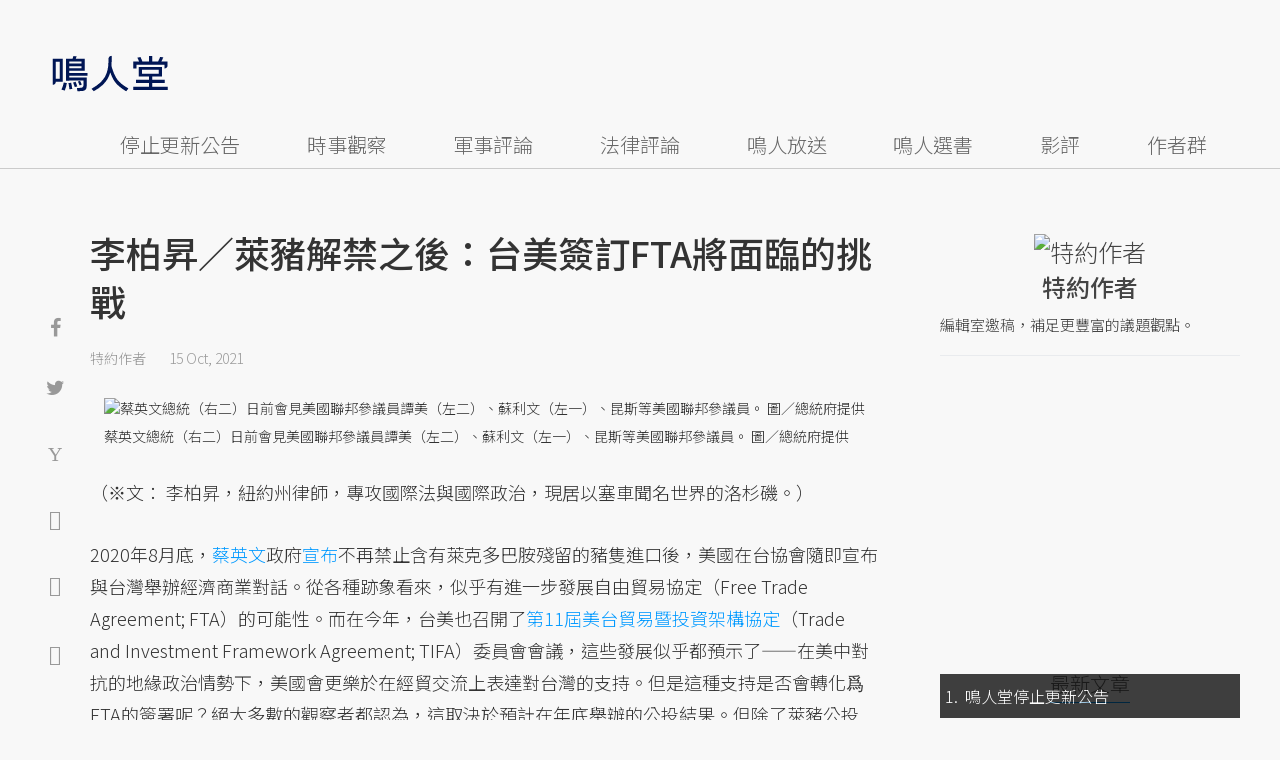

--- FILE ---
content_type: text/html; charset=UTF-8
request_url: https://opinion.udn.com/opinion/story/10124/5819461?from=udn-referralnews_ch1008artbottom
body_size: 28781
content:
<!-- MAG3 --><!-- 0.0757 --><!DOCTYPE html>
<html lang="zh-TW" class="no-js" itemscope itemtype="https://schema.org/WebSite">
  <head>
<meta http-equiv="X-UA-Compatible" content="IE=edge,chrome=1">
<meta http-equiv="Content-Type" content="text/html; charset=utf-8">
<meta http-equiv="content-language" content="zh-Hant-TW"> 
<meta name="viewport" content="width=device-width, initial-scale=1.0, maximum-scale=5.0, minimum-scale=1.0" /> 
<link rel="shortcut icon" type="image/x-icon" href="/favicon.ico?20161018" />
<link href='/favicon.ico?20161018' rel='icon' type='image/x-icon'/>
<meta property="og:title" itemprop="name" content="李柏昇／萊豬解禁之後：台美簽訂FTA將面臨的挑戰 | 特約作者 | 鳴人堂"/>
<meta property="og:type" content="article"/>
<meta property="og:url" itemprop="url" content="https://opinion.udn.com/opinion/story/10124/5819461"/>
<meta property="og:image" itemprop="image" content="https://pgw.udn.com.tw/gw/photo.php?u=https://uc.udn.com.tw/photo/2021/10/15/0/14313848.jpg&s=Y&x=106&y=0&sw=1092&sh=728&sl=W&fw=800"/>
<meta property="og:image:width" content="800"/>
<meta property="og:image:height" content="1000"/>
<meta property="og:site_name" content="鳴人堂"/>
<meta property="og:description" content="2020年8月底，蔡英文政府宣布不再禁止含有萊克多巴胺殘留的豬隻進口後，美國在台協會隨即宣布與台灣舉辦經濟商業對話。從各種跡象看來，似乎有進一步發展自由貿易協定（Free Trade Agreement; FTA）的可能性。而在今年，台美也召開了第11屆美台貿易暨投資架構協定（Trade and Investment Framework Agreement; TIFA）委員會會議，這些發展似乎都預示了——在美中對抗的地緣政治情勢下，美國會更樂於在經貿交流上表達對台灣的支持。"/>
<meta property="og:locale" content="zh_TW">
<meta property="fb:admins" content="100002847892748" />
<meta property="fb:app_id" content="680035625422678" />
<link rel="alternate" hreflang="zh-Hant" href="https://opinion.udn.com/opinion/story/10124/5819461" />
<meta name="title" itemprop="headline" data-ephemeral="true" content="李柏昇／萊豬解禁之後：台美簽訂FTA將面臨的挑戰 | 特約作者 | 鳴人堂">
<meta property="article:author" content="https://www.facebook.com/opinion.udn/" />
<meta property="article:publisher" content="https://www.facebook.com/opinion.udn/" />
<meta name="lastmod" property="article:modified_time" itemprop="dateModified" content="2021-10-16T09:49:28+08:00">
<meta name="pubdate" property="article:published_time" itemprop="datePublished" content="2021-10-15T16:27:29+08:00">
<meta name="section" property="article:section" itemprop="articleSection" content="時事觀察">
<meta name="subsection" itemprop="articleSection" content="特約作者">
<meta name="publisher" itemprop="publisher" content="鳴人堂">
<meta name="image" content="https://pgw.udn.com.tw/gw/photo.php?u=https://uc.udn.com.tw/photo/2021/10/15/0/14313848.jpg&s=Y&x=106&y=0&sw=1092&sh=728&sl=W&fw=800">
<meta name="description" itemprop="description" content="2020年8月底，蔡英文政府宣布不再禁止含有萊克多巴胺殘留的豬隻進口後，美國在台協會隨即宣布與台灣舉辦經濟商業對話。從各種跡象看來，似乎有進一步發展自由貿易協定（Free Trade Agreement; FTA）的可能性。而在今年，台美也召開了第11屆美台貿易暨投資架構協定（Trade and Investment Framework Agreement; TIFA）委員會會議，這些發展似乎都預示了——在美中對抗的地緣政治情勢下，美國會更樂於在經貿交流上表達對台灣的支持。" />
<meta name="news_keywords" itemprop="keywords" content="拜登,日本,食安,蔡英文,特約作者">
<meta name="author" itemprop="author" content="聯合新聞網" /><meta name="application-name" content="鳴人堂" />
<meta name="URL" content="https://opinion.udn.com/opinion/story/10124/5819461"/>
<link rel="canonical" itemprop="mainEntityOfPage" href="https://opinion.udn.com/opinion/story/10124/5819461"/>
<meta name="date" content="2021-10-15 16:27:29"> <meta name="date.available" content="2021-10-15 16:27:29">
<meta name="channel_id" content="1008" />
<meta name="cate_id" content="5745" />
<meta name="sub_id" content="10124" />
<meta name="art_id" content="5819461" />
<meta name="origion_common_url" content="https://opinion.udn.com" />

<!-- Twitter Card data -->
<meta name="twitter:card" content="summary_large_image">
<meta name="twitter:site" content="@鳴人堂">
<meta name="twitter:title" content="李柏昇／萊豬解禁之後：台美簽訂FTA將面臨的挑戰 | 特約作者 | 鳴人堂">
<meta name="twitter:description" content="2020年8月底，蔡英文政府宣布不再禁止含有萊克多巴胺殘留的豬隻進口後，美國在台協會隨即宣布與台灣舉辦經濟商業對話。從各種跡象看來，似乎有進一步發展自由貿易協定（Free Trade Agreement; FTA）的可能性。而在今年，台美也召開了第11屆美台貿易暨投資架構協定（Trade and Investment Framework Agreement; TIFA）委員會會議，這些發展似乎都預示了——在美中對抗的地緣政治情勢下，美國會更樂於在經貿交流上表達對台灣的支持。">
<meta name="twitter:url" content="https://opinion.udn.com/opinion/story/10124/5819461">
<meta name="twitter:image:src" content="https://pgw.udn.com.tw/gw/photo.php?u=https://uc.udn.com.tw/photo/2021/10/15/0/14313848.jpg&s=Y&x=106&y=0&sw=1092&sh=728&sl=W&fw=800">
<meta name="twitter:image:alt" content="蔡英文總統（右二）日前會見美國聯邦參議員譚美（左二）、蘇利文（左一）、昆斯等美國聯邦參議員。 圖／總統府提供" />

<link rel="amphtml" href="https://opinion.udn.com/opinion/amp/story/10124/5819461"><meta name="robots" content="NOODP"><script>
rId = function(){
	return 5819461;
}
</script>

﻿<link rel="preconnect" href="https://fonts.googleapis.com">
<link rel="preconnect" href="https://fonts.gstatic.com" crossorigin>
<link href="https://fonts.googleapis.com/css2?family=Noto+Sans+TC:wght@300;400;500&display=swap" rel="stylesheet">

<!-- #Location: /inc/meta/metaProperty -->
<title>李柏昇／萊豬解禁之後：台美簽訂FTA將面臨的挑戰 | 特約作者 | 鳴人堂</title>
<link href="//s.udn.com.tw/static/font-icons/css/fontello.css" rel="stylesheet" type="text/css" />
	<!-- css_header -->
			<link href="/css/normalize.min.css?20250610215625" rel="stylesheet" type="text/css" />
			<link href="/css/font-awesome.min.css?20250610215625" rel="stylesheet" type="text/css" />
			<link href="/css/slick.css?20250610215625" rel="stylesheet" type="text/css" />
			<link href="//s.udn.com.tw/static/css/colorbox.css?20250610215625" rel="stylesheet" type="text/css" />
			<link href="/css/article.css?20250610215625" rel="stylesheet" type="text/css" />
			<link href="/css/story_foot.css?20250610215625" rel="stylesheet" type="text/css" />
		<!-- /css_header -->
	<!-- css_screen -->
		<!-- /css_screen -->
	<!-- js_header -->
			<script src="/js/domready.js?20250610215625" ></script>
			<script src="/js/jquery-1.11.1.min.js?20250610215625" ></script>
			<script src="/js/jquery.cookie.js?20250610215625" ></script>
			<script src="/js/common2.js?20250610215625" ></script>
		<!-- /js_header -->
	<!-- js_screen -->
		<!-- /js_screen -->
<script>
    //<![CDATA[
    if (top.location != location && document.referrer.search("google.com") < 0 && document.referrer.search(/\.udn\.com/) < 0) {
    top.location.href = location.href;
    }
    //]]>
</script>
<!-- #Location: default/inc/meta/cssjs_header --><script>
/*
  (function(i,s,o,g,r,a,m){i['GoogleAnalyticsObject']=r;i[r]=i[r]||function(){
  (i[r].q=i[r].q||[]).push(arguments)},i[r].l=1*new Date();a=s.createElement(o),
  m=s.getElementsByTagName(o)[0];a.async=1;a.src=g;m.parentNode.insertBefore(a,m)
  })(window,document,'script','//www.google-analytics.com/analytics.js','ga');
*/
	var udngold = getCookie("udngold");
	var udnland = getCookie("udnland");
	var user_id = (udnland == 'undefined' || udnland == '') ? undefined : udnland;
	if(typeof user_id !== 'undefined') {
		var udnDate = new Date();
		udnDate.setTime(udnDate.getTime() + (365 * 24 * 60 * 60 * 1000));
		setCookie('udngold', udngold, udnDate);
		setCookie('udnland', udnland, udnDate);
	}

	function setCookie(name, value, expires)
	{
		var expires = "expires=" + expires;
		document.cookie = name + "=" + value + "; expires=" + expires + '; domain=.udn.com; path=/';
	}
	function getCookie(name) {
		var value = "; " + document.cookie;
		var parts = value.split("; " + name + "=");
		if (parts.length >= 2) return parts.pop().split(";").shift();
	}
/*
	function GetCkValue( name ) {
		var dc=document.cookie;
		var prefix=name+"=";
		var begin=dc.indexOf("; "+prefix);
		if(begin==-1) begin=dc.indexOf(prefix);
		else begin+=2;
		if(begin==-1) return "";
		var end=document.cookie.indexOf(";",begin);
		if(end==-1) end=dc.length;
		return dc.substring(begin+prefix.length,end);
	}
	
	function getLocation(){
		if (navigator.geolocation){
			navigator.geolocation.getCurrentPosition(getCurrentPosition, errorCallback ,positionOptions);
		}else{
			//alert("此瀏覽器不支援 Geolocation");
			return;
		}
	}
	var ua = navigator.userAgent || navigator.vendor || window.opera;
	if ( (ua.indexOf("FBAN") > -1) || (ua.indexOf("FBAV") > -1) ) {}
	else if ( ua.indexOf("Twitter") > -1 ) {}
	else if ( ua.indexOf("Line") > -1 ) {}
	else if ( ua.indexOf("Safari") > -1 && ua.indexOf("Chrome") == -1) {}
	else getLocation();

	var latitude = '';
	var longitude = '';
	var latCookieName = 'latitude';
	var lonCookieName = 'longitude';
	var latValue = GetCkValue(latCookieName);
	var lonValue = GetCkValue(lonCookieName);
	
	if(latValue != null && latValue.length > 0){
		latitude = latValue;
	}
	if(lonValue != null && lonValue.length > 0){
		longitude = lonValue;
	}
	
	function getCurrentPosition(position){
		latitude = position.coords.latitude;
		longitude = position.coords.longitude;
		
		$.cookie(latCookieName, latitude, { path: '/', expires: 1/24/2});
		$.cookie(lonCookieName, longitude, { path: '/', expires: 1/24/2});
	}
	
	//選用項目 v.20171115
	var positionOptions = {
		enableHighAccuracy: false,//高準確度
		timeout: 15000, //瀏覽器判斷位置時可用的時間長短。
		maximumAge: 0 //瀏覽器必需重新計算位置的最大時限
	};
	
	//錯誤處理器
	function errorCallback( error ) {
		console.warn('ERROR(' + error.code + '): ' + error.message); // 不處理
	}
	
	//用經緯度取得地址，並進行客製化功能處理
	function getCurrentAddrData(lat, lon, afterToDo) {
		if(!lat || !lon) {
			let addr = {
					'city': '新北市',
					'town': '汐止區',
					'village': '樟樹里',
					'source': 'default'
				};
			return (afterToDo instanceof Function)? afterToDo(addr):addr;
		}
		
		fetch("https://api.nlsc.gov.tw/other/TownVillagePointQuery/"+lon+"/"+lat)
			.then(res => {
				if(!res.ok) throw new Error(addr);

				res
					.text()
    				.then(( str ) => {
    					let doc = new DOMParser().parseFromString(str, 'application/xml');
						addr = {
							'city': doc.getElementsByTagName('ctyName')[0].textContent,
							'town': doc.getElementsByTagName('townName')[0].textContent,
							'village': doc.getElementsByTagName('villageName')[0].textContent,
							'source': 'gov'
						};
						if(afterToDo instanceof Function) afterToDo(addr);
					})
			}).catch(addr => {
				if(afterToDo instanceof Function) afterToDo(addr);
			});
	}
	
	console.warn('remove etu');
	*/
</script>



<script>
var _comscore = _comscore || [];
_comscore.push({ c1: "2", c2: "7390954" });
(function() {
var s = document.createElement("script"), el = document.getElementsByTagName("script")[0]; s.async = true;
s.src = (document.location.protocol == "https:" ? "https://sb" : "http://b") + ".scorecardresearch.com/beacon.js";
el.parentNode.insertBefore(s, el);
})();
</script>
<noscript>
<img src="http://b.scorecardresearch.com/p?c1=2&c2=7390954&cv=2.0&cj=1" />
</noscript>
<!-- #Location: default/inc/meta/trace_comscore -->


	
	
<script>
// function getCookie(name) {
//     var value = "; " + document.cookie;
//     var parts = value.split("; " + name + "=");
//     if (parts.length >= 2) return parts.pop().split(";").shift();
// }
var etu_id = getCookie("__eruid");
var _ga = getCookie('_ga');
var _gaA = _ga.split(".");
var google_id = '';
for (i=2;i<_gaA.length;i++) google_id = google_id+_gaA[i]+'.';
google_id = google_id.substring(0,google_id.length-1);
</script>
<script>
var cat = "[]";
cat = ['opinion','cms','5745,時事觀察','10124,特約作者','10124,特約作者'];
var auth_type = "未登入";
if(typeof user_id !== 'undefined'){
    auth_type = "已登入_會員";
}
dataLayer = [{
 'etu_id': etu_id,
 'user_id': user_id,
 'google_id': google_id,
 'cat': cat,
 'content_tag': '拜登,日本,食安,蔡英文,特約作者',
 'auth_type': auth_type,
 'publication_date': '2021-10-15 16:27',
 'content_level':'開放閱讀',
 'ffid': JSON.parse(localStorage.getItem('UDN_FID'))?.FFID,
 'dfid': JSON.parse(localStorage.getItem('UDN_FID'))?.DFID,
}];
console.log('dataLayer', dataLayer);
</script>
<!-- Data Layer -->
<script>(function(w,d,s,l,i){w[l]=w[l]||[];w[l].push({'gtm.start':
new Date().getTime(),event:'gtm.js'});var f=d.getElementsByTagName(s)[0],
j=d.createElement(s),dl=l!='dataLayer'?'&l='+l:'';j.async=true;j.src=
'https://www.googletagmanager.com/gtm.js?id='+i+dl;f.parentNode.insertBefore(j,f);
})(window,document,'script','dataLayer','GTM-TNRLGTF');</script>
<!-- #Location: default/inc/meta/trace_GTM -->
  
<!-- #Location: /inc/meta/trace -->
<script type="application/ld+json">
[{
	"@context": "http://schema.org",
	"@type": "NewsArticle",
	"thumbnailUrl": "https://uc.udn.com.tw/photo/2021/10/15/0/14313848.jpg",
	"url": "https://opinion.udn.com/opinion/story/10124/5819461",
	"mainEntityOfPage": "https://opinion.udn.com/opinion/story/10124/5819461",
	"headline": "李柏昇／萊豬解禁之後：台美簽訂FTA將面臨的挑戰",
	"articleSection": "時事觀察",
	"datePublished": "2021-10-15T16:27:29+08:00",
	"dateModified": "2021-10-16T09:49:28+08:00",
	"keywords": "拜登,日本,食安,蔡英文,特約作者",	
	"image": {
		"@type": "ImageObject",
		"contentUrl": "https://uc.udn.com.tw/photo/2021/10/15/0/14313848.jpg",
		"url": "https://pgw.udn.com.tw/gw/photo.php?u=https://uc.udn.com.tw/photo/2021/10/15/0/14313848.jpg&s=Y&x=106&y=0&sw=1092&sh=728&sl=W&fw=800",
		"name": "蔡英文總統（右二）日前會見美國聯邦參議員譚美（左二）、蘇利文（左一）、昆斯等美國聯邦參議員。",
		"height": "1000",
		"width": "800"
	},
	"author": {
		"@type": "Person",
		"name": "特約作者"
	},
	"publisher": {
		"@type": "Organization",
		"name": "鳴人堂 | 聯合新聞網",
		"url": "https://opinion.udn.com",
		"sameAs": "https://www.facebook.com/opinion.udn/",
		"logo": {
			"@type": "ImageObject",
			"url": "https://opinion.udn.com/img/UDN_OPINION.png",
			"height": "1000",
			"width": "800"
		}
	}
 },
 {
	"@context": "http://schema.org",
	"@type": "Article",
	"thumbnailUrl": "https://uc.udn.com.tw/photo/2021/10/15/0/14313848.jpg",
	"url": "https://opinion.udn.com/opinion/story/10124/5819461",
	"mainEntityOfPage": "https://opinion.udn.com/opinion/story/10124/5819461",
	"headline": "李柏昇／萊豬解禁之後：台美簽訂FTA將面臨的挑戰",
	"articleSection": "時事觀察",
	"datePublished": "2021-10-15T16:27:29+08:00",
	"dateModified": "2021-10-16T09:49:28+08:00",	
	"description": "2020年8月底，蔡英文政府宣布不再禁止含有萊克多巴胺殘留的豬隻進口後，美國在台協會隨即宣布與台灣舉辦經濟商業對話。從各種跡象看來，似乎有進一步發展自由貿易協定（Free Trade Agreement; FTA）的可能性。而在今年，台美也召開了第11屆美台貿易暨投資架構協定（Trade and Investment Framework Agreement; TIFA）委員會會議，這些發展似乎都預示了——在美中對抗的地緣政治情勢下，美國會更樂於在經貿交流上表達對台灣的支持。",
	"keywords": "拜登,日本,食安,蔡英文,特約作者",	
	"image": {
		"@type": "ImageObject",
		"contentUrl": "https://uc.udn.com.tw/photo/2021/10/15/0/14313848.jpg",
		"url": "https://pgw.udn.com.tw/gw/photo.php?u=https://uc.udn.com.tw/photo/2021/10/15/0/14313848.jpg&s=Y&x=106&y=0&sw=1092&sh=728&sl=W&fw=800",
		"name": "蔡英文總統（右二）日前會見美國聯邦參議員譚美（左二）、蘇利文（左一）、昆斯等美國聯邦參議員。",
		"height": "1000",
		"width": "800"
	},
	"author": {
		"@type": "Person",
		"name": "特約作者"
	},
	"publisher": {
		"@type": "Organization",
		"name": "鳴人堂",
		"url": "https://opinion.udn.com",
		"sameAs": "https://www.facebook.com/opinion.udn/",
		"logo": {
			"@type": "ImageObject",
			"url": "https://opinion.udn.com/img/UDN_OPINION.png",
			"height": "1000",
			"width": "800"
		}
	}
 }]
</script>
<!-- #Location: /inc/meta/structured_schemaorg_story -->
		<!-- Schema.org implementation - BreadcrumbList schema -->             
	<script type="application/ld+json">
	{
		"@context": "http://schema.org",
		"@type": "BreadcrumbList",  
		"itemListElement": [
																		{	
				"@type": "ListItem",       
				"position": 1,       
				"item": {
					"@id": "https://opinion.udn.com/opinion/index",				
					"name": "鳴人堂"                 
				}
			}
									, 			{	
				"@type": "ListItem",       
				"position": 2,       
				"item": {
					"@id": "/opinion/cate/5745",				
					"name": "時事觀察"                 
				}
			}
								
		]
	}
	</script>
	<!-- #Location: default/inc/meta/structured_schemaorg_nav -->
<!-- #Location: /inc/meta/structured -->


								<!-- ad:5815, pos:TOP_OF_THE_TOP_WORLD/--, platform:all/text, go:ad-TOP_OF_THE_TOP_WORLD -->
			<!-- 20180718 要塞進DFP key-value 的client id -->
<script src="https://udn.com/upf/static/common/md5.js?1"></script>
<script>
	/*function getCookie(name) {
		var value = "; " + document.cookie;
		var parts = value.split("; " + name + "=");
		if (parts.length == 2) return parts.pop().split(";").shift();
	}
	var clientId = getCookie('_ga').split('.')[2]+'.'+getCookie('_ga').split('.')[3];*/
</script>

<!-- 20181204 -->
<!-- 20180913 Prebid 0628 0723 0904-->
<!-- Prebid and Criteo CDB Combined Section START -->
<script>// timeout config for both PREBID and CRITEO CDB
 var HB_TIMEOUT = 1500;
 var PREBID_TIMEOUT = HB_TIMEOUT;
 var CRITEO_CDB_TIMEOUT = HB_TIMEOUT;
 var prebidTargerting = false;
 // callback function, No Need to Edit
 window.hb_status = {
 n_adserver_callback: [],
 adserverRequestSent: false
 };
 var n_adserver_callback = 0;
 var adServerCallback = function (source) {
 if (window.hb_status.adserverRequestSent) return;
 // add source to the processed list
 window.hb_status.n_adserver_callback.push(source);
 if (source == 'prebid') {
 googletag.cmd.push(function () {
 pbjs.que.push(function () {
 prebidTargerting = true;
 pbjs.setTargetingForGPTAsync();
 });
 });
 } else if (source == 'criteo') {
 googletag.cmd.push(function () {
 Criteo.SetDFPKeyValueTargeting();
 });
 }
 if (window.hb_status.n_adserver_callback.length >= 2
 || "timeout" == source) {
 googletag.cmd.push(function () {
 if (!prebidTargerting) {pbjs.que.push(function() { pbjs.setTargetingForGPTAsync(); })};
 // pbjs.setTargetingForGPTAsync();
 googletag.pubads().refresh();
 window.hb_status.adserverRequestSent = true;
 });
 };
 }</script>
<!-- Prebid and Criteo CDB Combined Section END--><!-- Prebid Config Section START -->
<!-- Make sure this is inserted before your GPT tag -->
<script>var adUnits = [{
 code: 'div-gpt-ad-1500260348414-0',
 mediaTypes: {
 banner: {
 sizes: [
 [970, 250],
 [970, 90]
 ],
 }
 },
 bids: [{
 bidder: 'appnexus',
 labelAny: ['display'],
 params: {
 placementId: '11800258'
 }
 }]
 },{
 code: 'div-gpt-ad-1499139546098-0',
 mediaTypes: {
 banner: {
 sizes: [
 [300, 250],
 [300, 600]
 ],
 }
 },
 bids: [{
 bidder: 'appnexus',
 labelAny: ['display'],
 params: {
 placementId: '11800259'
 }
 }]
 }, {
 code: 'div-gpt-ad-1500889082311-2',
 mediaTypes: {
 banner: {
 sizes: [300, 250],
 }
 },
 bids: [{
 bidder: 'appnexus',
 labelAny: ['display'],
 params: {
 placementId: '11800260'
 }
 }, {
 bidder: 'rubicon',
 labelAny: ['display'],
 params: {
 accountId: "18056",
 siteId: "188856",
 zoneId: "920134",
 }
 }, {
 bidder: 'bridgewell',
 labelAny: ['display'],
 params: {
 ChannelID: 'CgUxNTc5MRIBMRoENDczMSIJdWRucHJlYmlkKgsIrAIQ-gEaATkgAQ'
 }
 }]
 }, {
 code: 'div-gpt-ad-1500889082311-0',
 mediaTypes: {
 banner: {
 sizes: [300, 250],
 }
 },
 bids: [{
 bidder: 'appnexus',
 labelAny: ['display'],
 params: {
 placementId: '11800261'
 }
 }, {
 bidder: 'rubicon',
 labelAny: ['display'],
 params: {
 accountId: "18056",
 siteId: "188856",
 zoneId: "920134",
 }
 }, /*{
 bidder: 'clickforce',
 labelAny: ['display'],
 params: {
 zone: '7272'
 }
 },*/ {
 bidder: 'bridgewell',
 labelAny: ['display'],
 params: {
 ChannelID: 'CgUxNTgxNhIBMRoENDczMSIJdWRucHJlYmlkKgsIrAIQ-gEaATkgAQ'
 }
 }]
 }, {
 code: 'div-gpt-ad-1500889082311-1',
 mediaTypes: {
 banner: {
 sizes: [300, 250],
 }
 },
 bids: [{
 bidder: 'appnexus',
 labelAny: ['display'],
 params: {
 placementId: '11800262'
 }
 }, {
 bidder: 'rubicon',
 labelAny: ['display'],
 params: {
 accountId: "18056",
 siteId: "188856",
 zoneId: "920134",
 }
 },/*{
 bidder: 'clickforce',
 labelAny: ['display'],
 params: {
 zone: '7273'
 }
 },*/ {
 bidder: 'bridgewell',
 labelAny: ['display'],
 params: {
 ChannelID: 'CgUxNTgxNxIBMRoENDczMSIJdWRucHJlYmlkKgsIrAIQ-gEaATkgAQ'
 }
 }]
 }, {
 code: 'div-gpt-ad-1503287606545-0',
 mediaTypes: {
 banner: {
 sizes: [
 [336, 280],
 [300, 250]
 ],
 }
 },
 bids: [{
 bidder: 'appnexus',
 labelAny: ['phone'],
 params: {
 placementId: '11800263'
 }
 }, {
 bidder: 'audienceNetwork',
 labelAny: ['phone'],
 params: {
 placementId: '293469767677017_576248456065812',
 testmode: false,
 format: 'fullwidth'
 }
 }]
 }, {
 code: 'div-gpt-ad-1503996040247-0',
 mediaTypes: {
 banner: {
 sizes: [
 [336, 280],
 [300, 250]
 ],
 }
 },
 bids: [{
 bidder: 'appnexus',
 labelAny: ['phone'],
 params: {
 placementId: '11800264'
 }
 }, {
 bidder: 'rubicon',
 labelAny: ['phone'],
 params: {
 accountId: "18056",
 siteId: "188856",
 zoneId: "920134",
 }
 }, {
 bidder: 'audienceNetwork',
 labelAny: ['phone'],
 params: {
 placementId: '293469767677017_576250152732309',
 testmode: false,
 format: 'fullwidth'
 }
 }]
 }, {
 code: 'div-gpt-ad-1503891902709-0',
 mediaTypes: {
 banner: {
 sizes: [
 [336, 280],
 [1, 1],
 [300, 250]
 ],
 }
 },
 bids: [{
 bidder: 'appnexus',
 labelAny: ['phone'],
 params: {
 placementId: '11800266'
 }
 }, {
 bidder: 'rubicon',
 labelAny: ['phone'],
 params: {
 accountId: "18056",
 siteId: "188856",
 zoneId: "920134",
 }
 }, {
 bidder: 'audienceNetwork',
 labelAny: ['phone'],
 params: {
 placementId: '293469767677017_576250759398915',
 testmode: false,
 format: 'fullwidth'
 }
 }, /*{
 bidder: 'clickforce',
 labelAny: ['phone'],
 params: {
 zone: '7276'
 }
 },*/ {
 bidder: 'bridgewell',
 labelAny: ['phone'],
 params: {
 ChannelID: 'CgUxNTgyMBIBMRoENDczMSIJdWRucHJlYmlkKgsIrAIQ-gEaATkgAQ'
 }
 }]
 }, {
 code: 'div-gpt-ad-1503891588017-0',
 mediaTypes: {
 banner: {
 sizes: [
 [336, 280],
 [300, 250]
 ],
 }
 },
 bids: [{
 bidder: 'appnexus',
 labelAny: ['phone'],
 params: {
 placementId: '11800267'
 }
 }, {
 bidder: 'rubicon',
 labelAny: ['phone'],
 params: {
 accountId: "18056",
 siteId: "188856",
 zoneId: "920134",
 }
 }, {
 bidder: 'audienceNetwork',
 labelAny: ['phone'],
 params: {
 placementId: '293469767677017_576250962732228',
 testmode: false,
 format: 'fullwidth'
 }
 }, /*{
 bidder: 'clickforce',
 labelAny: ['phone'],
 params: {
 zone: '7277'
 }
 },*/ {
 bidder: 'bridgewell',
 labelAny: ['phone'],
 params: {
 ChannelID: 'CgUxNTgyMRIBMRoENDczMSIJdWRucHJlYmlkKgsIrAIQ-gEaATkgAQ'
 }
 }]
 }, {
 code: 'div-gpt-ad-1457419112932-0',
 mediaTypes: {
 banner: {
 sizes: [
 [300, 250],
 [336, 280]
 ],
 }
 },
 bids: [{
 bidder: 'appnexus',
 labelAny: ['phone'],
 params: {
 placementId: '11800268'
 }
 }, {
 bidder: 'rubicon',
 labelAny: ['phone'],
 params: {
 accountId: "18056",
 siteId: "188856",
 zoneId: "920134",
 }
 }, {
 bidder: 'audienceNetwork',
 labelAny: ['phone'],
 params: {
 placementId: '293469767677017_576251092732215',
 testmode: false,
 format: 'fullwidth'
 }
 }, /*{
 bidder: 'clickforce',
 labelAny: ['phone'],
 params: {
 zone: '7278'
 }
 },*/ {
 bidder: 'bridgewell',
 labelAny: ['phone'],
 params: {
 ChannelID: 'CgUxNTgyMhIBMRoENDczMSIJdWRucHJlYmlkKgsIrAIQ-gEaATkgAQ'
 }
 }]
 }];
 var pbjs = pbjs || {};
 pbjs.que = pbjs.que || [];</script>
<!-- Prebid Config Section END --><!-- Prebid Boilerplate Section START. No Need to Edit. --><!-- <script type="text/javascript" src='https://s.udn.com.tw/prebid.js' async></script> -->
<script src="https://p.udn.com.tw/upf/static/common/prebid20200204.js?1" async></script><script>var googletag = googletag || {};
 googletag.cmd = googletag.cmd || [];
 googletag.cmd.push(function () {
 googletag.pubads().disableInitialLoad();
 });
 pbjs.que.push(function () {
 pbjs.setConfig({
 debug: true,
 priceGranularity: "dense",
 enableSendAllBids: true, // Default will be `true` as of 1.0
 sizeConfig: [{
 'mediaQuery': '(min-width: 767px)',
 'sizesSupported': [[1024,768], [970,250], [970,90], [800,600], [768,1024], [728,90], [640,360], [480,360], [480,320], [480,270], [480,60], [336,280], [320,480], [320,100], [320,50], [300,1050], [300,600], [300,250], [300,100], [320,50], [300,75], [300,50], [250,250], [240,400], [160,600], [1,1]],
 'labels': ['display']
 }, {
 'mediaQuery': '(min-width: 0px) and (max-width: 767px)',
 'sizesSupported': [[336,280], [300,250], [300,100], [320,50], [300,75], [300,50], [250,250], [120,20], [168,28], [1,1]],
 'labels': ['phone']
 }]
 });
 pbjs.bidderSettings = {
 rubicon: {
 bidCpmAdjustment: function (bidCpm, bid) {
 console.log('Bidder is: ' + bid.bidderCode);
 return bidCpm * 0.8;
 }
 }
 };
 pbjs.addAdUnits(adUnits);
 pbjs.requestBids({
 bidsBackHandler: function () {adServerCallback('prebid')}
 });
 });
 setTimeout(function () {
 adServerCallback('timeout');
 }, PREBID_TIMEOUT);</script>
<!-- Prebid Boilerplate Section END -->

<!-- 20200511更新新criteo設定 起 -->
<!-- BEGIN CRITEO CDB -->
<script async='async' type="text/javascript" src="https://static.criteo.net/js/ld/publishertag.js"></script>
<script>
    window.Criteo = window.Criteo || {};
    window.Criteo.events = window.Criteo.events || [];
</script>
<!-- END CRITEO CDB -->
<!-- 20200511更新新criteo設定 止 -->

<!-- 加入置底廣告設定 var inDapIF = true; -->
<!-- <script async='async' src='https://www.googletagservices.com/tag/js/gpt.js'></script> -->
<script async='async' src='https://securepubads.g.doubleclick.net/tag/js/gpt.js'></script>
<script>
  var inDapIF = true;
  var googletag = googletag || {};
  googletag.cmd = googletag.cmd || [];
</script>

<script>
  /*ga(function(tracker) {
    var clientId = tracker.get('clientId');
    console.log('clientId: '+clientId);
  });*/

  googletag.cmd.push(function() {

/* 尺寸設定 */
/* 唯網頁呈現 */
var webonly_Billboard = googletag.sizeMapping().
		addSize([750, 200], ['fluid', [300, 250], [300, 600]]).
		addSize([0, 0], []).
		build();
	  
var webonly_300x250 = googletag.sizeMapping().
		addSize([750, 200], ['fluid', [300, 250]]).
		addSize([0, 0], []).
		build();

var webonly_300x250_300x600 = googletag.sizeMapping().
		addSize([750, 200], [[300, 250], [300, 500], [300, 600]]).
		addSize([0, 0], []).
		build();
	  
var webonly_SuperBanner = googletag.sizeMapping().
		addSize([1000, 200], ['fluid', [970, 90], [1200, 110], [728, 90], [970, 250], [970, 500]]).
		addSize([0, 0], []).
		build();

var webonly_1200x110 = googletag.sizeMapping().
		addSize([1000, 200], [[970, 90], [1200, 110], [728, 90], [970, 250]]).
		addSize([0, 0], []).
		build();

var webonly_970x400 = googletag.sizeMapping().
		addSize([1000, 200], [970, 1]).
		addSize([0, 0], []).
		build();

var webonly_logo = googletag.sizeMapping().
		addSize([750, 200], [160, 45]).
		addSize([0, 0], []).
		build();

var webonly_Native_popular = googletag.sizeMapping().
		addSize([1000, 200], ['fluid', [350, 110]]).
		addSize([0, 0], []).
		build();

var webonly_Native_popular_334 = googletag.sizeMapping().
		addSize([1000, 200], ['fluid', [334, 80]]).
		addSize([0, 0], []).
		build();

var webonly_Native_popular_idle = googletag.sizeMapping().
		addSize([750, 200], ['fluid']).
		addSize([0, 0], []).
		build();

var ads_news_txtdown_banner = googletag.sizeMapping().
        addSize([1280, 200], [[1, 1], [520, 290], [640, 480], 'fluid']).
        addSize([0, 0], [1, 1]).
        build();

/* 唯手機呈現 */
var mobileonly_300x250 = googletag.sizeMapping().
		addSize([1000, 200], []).
		addSize([0, 0], [300, 250]).
		build();
		
var mobileonly_300x250_320x100 = googletag.sizeMapping().
		addSize([1000, 200], []).
		addSize([0, 0], [[300, 250],[320, 100]]).
		build();

var mobileonly_320x50 = googletag.sizeMapping().
		addSize([1000, 200], []).
		addSize([0, 0], ['fluid', [320, 50],[320, 100],[1, 1]]).
		build();

var mobileonly_320x50_320x100_300x250 = googletag.sizeMapping().
		addSize([1000, 200], []).
		addSize([0, 0], [[320, 50],[320, 100],[300, 250]]).
		build();

var mobileonly_320x50_320x100_300x250_336x280 = googletag.sizeMapping().
		addSize([1000, 200], []).
		addSize([0, 0], ['fluid', [336, 280], [300, 250], [320, 100], [320, 50]]).
		build();

var mobileonly_300x250_336x280 = googletag.sizeMapping().
		addSize([1000, 200], []).
		addSize([0, 0], ['fluid', [300, 250], [320, 250], [336, 280], [1, 1]]).
		build();

var mobileonly_300x250_GGG = googletag.sizeMapping().
		addSize([1000, 200], []).
		addSize([0, 0], [[300, 250], [320, 100], [336, 280]]).
		build();

var mobileonly_Native_popular = googletag.sizeMapping().
		addSize([1000, 200], []).
		addSize([0, 0], ['fluid', [350, 110]]).
		build();
	  
var mobileonly_320x480 = googletag.sizeMapping().
		addSize([750, 200], []).
		addSize([0, 0], ['fluid', [1, 1], [320, 480], [300, 250]]).
		build();

/* 網頁及手機皆呈現 */
var web_mobile_txtdown = googletag.sizeMapping().
		addSize([750, 200], ['fluid', [1, 1], [350, 90], [468, 60]]).
		addSize([0, 0], ['fluid', [1, 1], [350, 90]]).
		build();

/* ...沒使用... 手機及網頁皆呈現 */
var web_mobile = googletag.sizeMapping().
		addSize([1000, 200], [[970, 90], [1000, 92], [728, 90]]).
		addSize([0, 0], [320, 100]).
		build();
/* ...沒使用... 唯網頁呈現 */
var webonly_300x100 = googletag.sizeMapping().
		addSize([1000, 200], [300, 100]).
		addSize([0, 0], []).
		build();

/* 參數定義 */

    /* 鍵值Key value */
    /* (webonly_SuperBanner) */
    /* 網頁 -- 【新聞網】SuperBanner_1200*110 (google DFP)google拆code */
	/* googletag.defineSlot('/129853887/udn.com/News/SuperBanner', ['fluid', [970, 90], [970, 250], [1200, 110], [728, 90], [970, 500]], 'div-gpt-ad-1500260348414-0').defineSizeMapping(webonly_SuperBanner).setCollapseEmptyDiv(true).addService(googletag.pubads()); */
	googletag.defineSlot('/129853887/udn.com/News/SuperBanner', [[970, 90], [970, 250], [1200, 110], [728, 90], [970, 500]], 'div-gpt-ad-1500345763954-0').defineSizeMapping(webonly_SuperBanner).setCollapseEmptyDiv(true).addService(googletag.pubads());
    /* (webonly_Billboard) */
    /* 網頁 -- 【新聞網】Billboard_300*250 (google DFP)google拆code */
    googletag.defineSlot('/129853887/udn.com/News/Billboard', ['fluid', [300, 250], [300, 600]], 'div-gpt-ad-1499139546098-0').defineSizeMapping(webonly_Billboard).setCollapseEmptyDiv(true).addService(googletag.pubads());
    /* (webonly_300x250) */
    /* 網頁 -- 【新聞網】CPM_300*250 (google DFP)google拆code */
    googletag.defineSlot('/129853887/udn.com/News/CPM_300*250', ['fluid', [300, 250]], 'div-gpt-ad-1500889082311-2').defineSizeMapping(webonly_300x250).setCollapseEmptyDiv(true).addService(googletag.pubads());
    /* (web_mobile_txtdown) */
    /* 網頁及手機 -- 【新聞網】新聞文尾文字廣告 (PC + mobile) [google免費版]鳴人堂 */
    googletag.defineSlot('/4576170/news_txtdown', ['fluid', [1, 1], [350, 90], [468, 60]], 'div-gpt-ad-1511232418078-0').defineSizeMapping(web_mobile_txtdown).setCollapseEmptyDiv(true).addService(googletag.pubads());
    /* (ads_news_txtdown_banner) */
    /* CMS -- 【新聞網_2020】PC_文尾大刊版 (免費版 google DFP) google拆code */
    googletag.defineSlot('/4576170/news_520*290', [[1, 1], [520, 290], [640, 480], 'fluid'], 'div-gpt-ad-1503384762630-0').defineSizeMapping(ads_news_txtdown_banner).setCollapseEmptyDiv(true).addService(googletag.pubads());

    /* 無Logo */
    /* 無精準廣告1 + 2 */
    /* 無InPage */
    /* 無延伸閱讀 */
    /* 無相關新聞 + 相關新聞 */

    /* 共用 */
    /* 免費版 (webonly_300x250) */
    /* 網頁 -- 酷比_閒置頁面300x250 (google拆code) */
    window.idle_slot = googletag.defineSlot('/4576170/idle_300*250', [300, 250], 'div-gpt-ad-1543568759905-0').defineSizeMapping(webonly_300x250).setCollapseEmptyDiv(true).addService(googletag.pubads());
    /* 免費版 (webonly_Native_popular_334) */
    /* 網頁 -- 閒置頁面圖文廣告第三則 (google拆code) */
    window.idle_slot2 = googletag.defineSlot('/4576170/idle_Native', [[334, 80], 'fluid'], 'div-gpt-ad-1543568584068-0').defineSizeMapping(webonly_Native_popular_334).setCollapseEmptyDiv(true).addService(googletag.pubads());

	/* (mobileonly_320x480) */
	/* 手機 -- 【Mobile】覆蓋式廣告320*480 (google拆code)  */
	googletag.defineSlot('/129853887/udn.com/Mobile/cover/320*480-Cover-1', ['fluid', [1, 1], [320, 480], [300, 250]], 'div-gpt-ad-1496826774110-0').defineSizeMapping(mobileonly_320x480).setCollapseEmptyDiv(true).addService(googletag.pubads());

    /* 鍵值Key value */
    /* (mobileonly_320x50_320x100_300x250_336x280) */
    /* 手機 -- 【新聞網】Mobile頭版大佈告300*250廣告_頻道頁_內文頁 (google拆code) */
    googletag.defineSlot('/129853887/udn.com/Mobile/Mobile_320*100', ['fluid', [336, 280], [300, 250], [320, 100], [320, 50]], 'div-gpt-ad-1503287606545-0').defineSizeMapping(mobileonly_320x50_320x100_300x250_336x280).setCollapseEmptyDiv(true).addService(googletag.pubads());
    /* (mobileonly_300x250_336x280) */
    /* 手機 -- 【新聞網】Mobile文中大佈告300*250廣告 (google拆code) */
    googletag.defineSlot('/129853887/udn.com/Mobile/Mobile_300*250_inline', ['fluid', [300, 250], [320, 250], [336, 280], [1, 1]], 'div-gpt-ad-1503996040247-0').defineSizeMapping(mobileonly_300x250_336x280).setCollapseEmptyDiv(true).addService(googletag.pubads());
    /* (mobileonly_300x250_336x280) */
    /* 更名 相關新聞大佈告 */
    /* 手機 -- 【鳴人堂】Mobile雙子星大佈告1_內文頁 (google拆code) */
    googletag.defineSlot('/129853887/udn.com/Mobile/Mobile_300*250', [[300, 250], [336, 280]], 'div-gpt-ad-1503891588017-0').defineSizeMapping(mobileonly_300x250_336x280).setCollapseEmptyDiv(true).addService(googletag.pubads());

    /* (mobileonly_320x50) */
    /* 手機 -- 【Mobile】置底廣告320*50 (google拆code)  */
    window.sticky = googletag.defineSlot('/129853887/udn.com/Mobile/float/320*50', ['fluid', [320, 50], [320, 100], [1, 1]], 'div-gpt-ad-1438159466246-0').defineSizeMapping(mobileonly_320x50).setCollapseEmptyDiv(true).addService(googletag.pubads());

    /* 共用 */
    /* (mobileonly_300x250_GGG) */
    /* 手機 -- 【全部 除了首頁】Mobile web 大佈告300*250廣告google專用 (google拆code)  */
    /* googletag.defineSlot('/129853887/udn.com/Mobile/Mobile_300*250_google', [[300, 250], [320, 100], [336, 280]], 'div-gpt-ad-1457419112932-0').defineSizeMapping(mobileonly_300x250_GGG).setCollapseEmptyDiv(true).addService(googletag.pubads()); */

    if (google_id) {
      googletag.pubads().setPublisherProvidedId(md5(google_id));
      //googletag.pubads().setPublisherProvidedId(window.btoa(google_id).replace(/=+$/, ''));
    }    
    
    //googletag.pubads().setTargeting("eruid", GetCkValue("__eruid"));
    //googletag.pubads().setTargeting("clientId", clientId);
    googletag.pubads().setTargeting("fid", JSON.parse(localStorage.getItem('UDN_FID'))?.FFID);
    googletag.pubads().setTargeting("clientId", google_id);
    googletag.pubads().setTargeting("userId", user_id);
	googletag.pubads().enableSingleRequest();

    
	googletag.pubads().setTargeting("cat", ['1008','鳴人堂','5745','時事觀察','10124','特約作者']);
	googletag.pubads().setTargeting("aid", '5819461');
	googletag.pubads().setTargeting("page", "ARTICLE");
	googletag.pubads().setTargeting("tag", ['拜登','日本','食安','蔡英文','特約作者']);
	googletag.enableServices();
	/* #Location: inc/meta/skytop_dfp */


    //setInterval(function() {
 		//googletag.pubads().refresh([idle_slot2]);
	//}, 60000)
  });
</script>
<!-- Innity Welcome Video HEAD script起 -->
<!-- <script type="text/javascript" src="https://cdn.innity.net/zone.js"></script> -->
<!-- Innity Welcome Video HEAD script止 -->		<!-- #Location: default/inc/content/advertisement -->	
<!-- #Location: default/inc/meta -->
  <body>
	<noscript><iframe src="https://www.googletagmanager.com/ns.html?id=GTM-TNRLGTF" height="0" width="0" style="display:none;visibility:hidden"></iframe></noscript>
<!-- #Location: default/inc/meta/trace_GTM_body -->						<!-- ad:13992, pos:TOP_OF_THE_WORLD/--, platform:mobile/text, go:ad-TEXT -->
			<section class="overlay-container"></section>
<div id="div-gpt-ad-1496826774110-0">
  <script>
    googletag.cmd.push(function() {
      googletag.display("div-gpt-ad-1496826774110-0");
    });
  </script>
</div>

<!-- 強制DFP影音播放 2020/10/27-->
<script>
window.addEventListener('message', function(e){
  if (e.data.type === 'overlayIframeReady') {
console.log('test scroll');
   window.scrollTo({top: window.scrollY + 1});
  }
});
</script>
<!-- 強制DFP影音播放 2020/10/27-->		<!-- #Location: default/inc/content/advertisement -->        <!-- 更新提醒視窗 -->
    <div id="browser-update">
      <a href="" target="_blank">
          親愛的網友：<br>為確保您享有最佳的瀏覽體驗，建議您提升您的 IE 瀏覽器至<span>最新版本</span>，感謝您的配合。
      </a>
      <div class="close">✕</div>
    </div>
	<!-- #Location: /inc/browser_update -->
		<section class="overlay-menu">
						<!-- ad:16313, pos:THREE_LINES/--, platform:all/text, go:ad-TEXT -->
			      <span class="btn close-btn" aria-label="close" role="button"><i class="i-close"></i></span>
      <div class="container">
  
        <div class="input-holder" role="search">
          <input type="search" placeholder="請輸入關鍵字" aria-label="input-search">
          <span class="btn btn-search text-orange" aria-label="submit-search"><i class="i-search"></i></span>
        </div>
  
        <section class="site-links">
          <h3 class="site-links__title">全產品速覽</h3>
          <div class="site-links__wrapper">

            <section class="site-product">
              <h4 class="context-box__title--orange site-product__title">新聞評論</h4>
              <a href="https://udn.com/news/index" title="聯合新聞網" target="_blank" class="site-product__link list-ellipsis">聯合新聞網</a>
              <a href="https://sdgs.udn.com/sdgs/index" title="陽光行動" target="_blank" class="site-product__link list-ellipsis">陽光行動</a>
              <a href="https://vip.udn.com/vip/index" title="聯合報數位版" target="_blank" class="site-product__link list-ellipsis">聯合報數位版</a>
              <a href="https://udn70.udn.com/" title="聯合70" target="_blank" class="site-product__link list-ellipsis">聯合70</a>
              <a href="https://global.udn.com/global_vision/index" title="轉角國際" target="_blank" class="site-product__link list-ellipsis">轉角國際</a>
              <a href="https://opinion.udn.com/opinion/index" title="鳴人堂" target="_blank" class="site-product__link list-ellipsis">鳴人堂</a>
              <a href="https://ubrand.udn.com/ubrand/index" title="倡議家" target="_blank" class="site-product__link list-ellipsis">倡議家</a>
              <a href="https://theme.udn.com/theme/index" title="時事話題" target="_blank" class="site-product__link list-ellipsis">時事話題</a>
              <a href="https://www.worldjournal.com/" title="世界日報" target="_blank" class="site-product__link list-ellipsis">世界日報</a>
              <a href="https://topic.udn.com/issue/index" title="新聞話題" target="_blank" class="site-product__link list-ellipsis">新聞話題</a>
            </section>
  
            <section class="site-product">
              <h4 class="context-box__title--orange site-product__title">服務</h4>
              <a href="https://member.udn.com" title="會員中心" target="_blank" class="site-product__link--member site-product__link list-ellipsis">會員中心</a>
              <a href="https://upoints.udn.com/upt/index.jsp?utm_source=head" title="U利點數" target="_blank" class="site-product__link list-ellipsis">U利點數</a>
              <a href="https://udn.com/mypage/mynewsFeature" title="我的新聞" target="_blank" class="site-product__link list-ellipsis">我的新聞</a>
              <a href="https://udn.com/news/archive" title="歷史新聞" target="_blank" class="site-product__link list-ellipsis">歷史新聞</a>
              <a href="https://event.udn.com/index/index.html" title="活動專區" target="_blank" class="site-product__link list-ellipsis">活動專區</a>
              <a href="https://www.facebook.com/myudn" title="udn粉絲團" target="_blank" class="site-product__link list-ellipsis">udn粉絲團</a>
              <a href="https://event.udn.com/line/" title="udn line 好友" target="_blank" class="site-product__link list-ellipsis">udn line 好友</a>
            </section>
  
            <section class="site-product">
              <h4 class="context-box__title--orange site-product__title">股市理財</h4>
              <a href="https://money.udn.com/money/index" title="經濟日報網" target="_blank" class="site-product__link list-ellipsis">經濟日報網</a>
              <a href="https://house.udn.com/house/index" title="房地產" target="_blank" class="site-product__link list-ellipsis">房地產</a>
              <a href="https://fund.udn.com/" title="基金" target="_blank" class="site-product__link list-ellipsis">基金</a>
              <a href="https://www.cens.com/cens/html/zh/?utm_source=udn&utm_medium=ref_familybar_udn&utm_term=familybar_udn" title="中經社" target="_blank" class="site-product__link list-ellipsis">中經社</a>
              <a href="https://udn.com/lotto/" title="樂透" target="_blank" class="site-product__link list-ellipsis">樂透</a>
              <a href="https://udn.com/invoice/" title="發票" target="_blank" class="site-product__link list-ellipsis">發票</a>
            </section>
  
            <section class="site-product">
              <h4 class="context-box__title--orange site-product__title">生活娛樂</h4>
              <a href="https://stars.udn.com/star/index" title="噓！星聞" target="_blank" class="site-product__link list-ellipsis">噓！星聞</a>
              <a href="https://udn.com/upf/upeople/index.html" title="優人物" target="_blank" class="site-product__link list-ellipsis">優人物</a>
              <a href="https://style.udn.com/style/index" title="udnSTYLE" target="_blank" class="site-product__link list-ellipsis">udnSTYLE</a>
              <a href="https://500times.udn.com" title="500輯" target="_blank" class="site-product__link list-ellipsis">500輯</a>
              <a href="https://game.udn.com/game/index" title="遊戲角落" target="_blank" class="site-product__link list-ellipsis">遊戲角落</a>
              <a href="https://autos.udn.com/autos/index" title="發燒車訊" target="_blank" class="site-product__link list-ellipsis">發燒車訊</a>
              <a href="https://health.udn.com/health/index" title="元氣網" target="_blank" class="site-product__link list-ellipsis">元氣網</a>
              <a href="https://orange.udn.com/orange/index" title="橘世代" target="_blank" class="site-product__link list-ellipsis">橘世代</a>
              <a href="https://pets.udn.com/pets/index" title="寵物部落" target="_blank" class="site-product__link list-ellipsis">寵物部落</a>
              <a href="https://tech.udn.com/tech/index" title="科技玩家" target="_blank" class="site-product__link list-ellipsis">科技玩家</a>
              <a href="https://woman.udn.com/woman/index" title="女子漾" target="_blank" class="site-product__link list-ellipsis">女子漾</a>
              <a href="https://time.udn.com/udntime/index" title="報時光" target="_blank" class="site-product__link list-ellipsis">報時光</a>
            </section>
  
            <section class="site-product">
              <h4 class="context-box__title--orange site-product__title">運動</h4>
              <a href="https://tw-nba.udn.com/nba/index" title="udn NBA" target="_blank" class="site-product__link list-ellipsis">udn NBA</a>
              <a href="https://udn.com/ctba/index" title="野球夢田" target="_blank" class="site-product__link list-ellipsis">野球夢田</a>
              <a href="https://udn.com/hbl/index" title="HBL" target="_blank" class="site-product__link list-ellipsis">HBL</a>
              <a href="https://running.biji.co/" title="運動筆記" target="_blank" class="site-product__link list-ellipsis">運動筆記</a>
              <a href="https://hiking.udn.com/" title="健行筆記" target="_blank" class="site-product__link list-ellipsis">健行筆記</a>
            </section>
  
            <section class="site-product">
              <h4 class="context-box__title--orange site-product__title">閱讀創作</h4>
              <a href="https://reading.udn.com/read/index" title="琅琅悅讀" target="_blank" class="site-product__link list-ellipsis">琅琅悅讀</a>
              <a href="https://reading.udn.com/store/store/store_index.do" title="琅琅書店" target="_blank" class="site-product__link list-ellipsis">琅琅書店</a>
              <a href="https://story.udn.com/" title="讀創故事" target="_blank" class="site-product__link list-ellipsis">讀創故事</a>
              <a href="https://event.udn.com/lianfu70/" title="聯副70" target="_blank" class="site-product__link list-ellipsis">聯副70</a>
              <a href="https://blog.udn.com/" title="udn部落格" target="_blank" class="site-product__link list-ellipsis">udn部落格</a>
              <a href="https://udn.com/umedia/" title="u 值媒體" target="_blank" class="site-product__link list-ellipsis">u 值媒體</a>
              <a href="http://unitas.udngroup.com.tw/" title="聯合文學" target="_blank" class="site-product__link list-ellipsis">聯合文學</a>
              <a href="https://www.linkingbooks.com.tw/LNB/index.aspx" title="聯經出版" target="_blank" class="site-product__link list-ellipsis">聯經出版</a>
              <a href="https://www.unitas.me/" title="聯文雜誌" target="_blank" class="site-product__link list-ellipsis">聯文雜誌</a>
            </section>
  
            <section class="site-product">
              <h4 class="context-box__title--orange site-product__title">文創購物</h4>
              <a href="https://udnfunlife.com/?utm_source=udn.com&utm_medium=familybar" title="數位文創" target="_blank" class="site-product__link list-ellipsis">數位文創</a>
              <a href="https://ulicensing.udnfunlife.com/?utm_source=udn.com&utm_medium=familybar" title="IP 授權" target="_blank" class="site-product__link list-ellipsis">IP 授權</a>
              <a href="https://uevent.udnfunlife.com/?utm_source=udn.com&utm_medium=familybar" title="瘋活動" target="_blank" class="site-product__link list-ellipsis">瘋活動</a>
              <a href="https://tickets.udnfunlife.com/application/utk01/utk0101_.aspx?sid=91_udn&utm_source=udn.com&utm_medium=referral_familybar_udn&utm_term=familybar_udn&utm_campaign=20170118_UDN" title="售票網" target="_blank" class="site-product__link list-ellipsis">售票網</a>
              <a href="https://timeshop.udn.com/" title="時光商號" target="_blank" class="site-product__link list-ellipsis">時光商號</a>
            </section>
  
            <section class="site-product">
              <h4 class="context-box__title--orange site-product__title">更多產品</h4>
              <a href="https://udndata.com/ndapp/Index" title="聯合知識庫" target="_blank" class="site-product__link list-ellipsis">聯合知識庫</a>
              <a href="https://paper.udn.com/" title="聯合電子報" target="_blank" class="site-product__link list-ellipsis">聯合電子報</a>
              <a href="https://video.udn.com/" title="聯合影音網" target="_blank" class="site-product__link list-ellipsis">聯合影音網</a>
              <a href="https://udncollege.udn.com/" title="聯合學苑" target="_blank" class="site-product__link list-ellipsis">聯合學苑</a>
              <a href="https://utravel.udn.com/" title="有行旅" target="_blank" class="site-product__link list-ellipsis">有行旅</a>
              <a href="https://mobile.udn.com/" title="APP行動網" target="_blank" class="site-product__link list-ellipsis">APP行動網</a>
            </section>
  
          </div>
        </section>
      </div>
  
  
      <footer class="footer">
        <div class="container">
          <section class="footer-social">
            <a href="https://www.facebook.com/myudn" title="Facebook" class="btn btn-social" aria-label="Facebook"><i class="i-fb-round"></i></a>
            <a href="https://www.instagram.com/myudn/" title="Instagram" class="btn btn-social" aria-label="Instagram"><i class="i-instagram-1"></i></a>
            <a href="https://www.youtube.com/channel/UC2M61YK4ntt9iK-23XhDwcw" title="Youtube" class="btn btn-social" aria-label="Youtube"><i class="i-youtube3"></i></a>
            <a href="https://play.google.com/store/apps/details?id=com.udn.news" title="Playstore" class="btn btn-social" aria-label="Playstore"><i class="i-playstore"></i></a>
            <a href="https://apps.apple.com/tw/app/id370132213?l=zh" title="AppleStore" class="btn btn-social" aria-label="AppleStore"><i class="i-applestore"></i></a>
            <span class="pwa-install btn btn-social show">P</span>
            
            <form class="newsletter" action="https://paper.udn.com/ZOPE/UDN/Subscribe/Pkg_Add" method="GET" target="_blank">
              <input type="email" required placeholder="輸Email訂聯合電子報" name="p_email" aria-label="subscription-email">
              <input checked hidden value="H" name="p_PID0001" type="checkbox">
              <button aria-label="subscription" class="btn btn-ripple btn-dark-grey" type="submit">訂閱</button>
            </form>
      
          </section>
      
          <section class="footer-note">
            <nav class="footer-note__wrapper">
          <a href="https://event.udn.com/AD/" class="footer-note__link">刊登廣告</a>
          <span class="footer-note__link"><a href="https://udn.com/page/topic/184" title="FAQ">FAQ</a>·<a href="https://co.udn.com/co/contactus" title="客服">客服</a></span>
          <a href="https://udndata.com/udnauthority.html" class="footer-note__link">新聞授權</a>
          <span class="footer-note__link"><a href="https://member.udn.com/member/rule.jsp" title="服務條款">服務條款</a>·<a href="https://udn.com/page/topic/495" title="著作權">著作權</a>·<a href="https://www.udngroup.com/members/udn_privacy" title="隱私權聲明">隱私權聲明</a></span>
          <a href="https://www.udngroup.com/" class="footer-note__link">聯合報系</a>
          <a href="http://bit.ly/3JPyOQA" class="footer-note__link">訂報紙</a>
          <a href="https://co.udn.com/" class="footer-note__link">關於我們</a>
          <a href="https://udn.com/page/topic/496" class="footer-note__link">網站總覽</a>
            </nav>
            <div class="footer-word">
              聯合線上公司 著作權所有 ©2023
            </div>
          </section>
      
        </div>
      </footer>
<style>
.logo-sponsor a:first-of-type img {aspect-ratio: unset;}
</style>
		<!-- #Location: default/inc/content/advertisement -->	</section> 

    <div class="content_wrapper">
	  <div class="ad banner">
						<!-- ad:14371, pos:PAGE_NECK/--, platform:desktop/text, go:opinion/adv/ad-PAGE_NECK -->
							<div class="wrapper">
				<div class="ad_1 ad_div only_web">
									    <style> 
.ad_div iframe, .ad_div > div { margin: auto; display: block; }
      #div-gpt-ad-1500345763954-0 iframe { margin:auto; }
      #div-gpt-ad-1500345763954-0 > div { margin: auto; display: block !important; }
      /*#andbeyond9702501 { max-width: 970px; !important; }*/
            
      @media (max-width:1216px) { 
        #div-gpt-ad-1500345763954-0 > div { 
          width: 1000px; overflow: hidden; 
        } 
      }

      #div-gpt-ad-1500345763954-0.closing {
        animation: iframeClose .3s forwards ease-in;
        overflow: hidden; 
      }

      @keyframes iframeClose {
        from {
          height: 400px;
          height: var(--varHeight);
        }

        to {
          height: 0;
        }
      }
    </style>
            <!-- <div id='div-gpt-ad-1500345763954-0' style='margin:auto auto 10px; min-height: 250px;'> -->
            <div class='udn-ads' id='div-gpt-ad-1500345763954-0' style='margin:auto auto 10px; min-height: 250px;'>
              <script type='text/javascript'>
                googletag.cmd.push(function() { 
                  googletag.display('div-gpt-ad-1500345763954-0'); 
                });
              </script>
            </div>
            <script>
              var inpageDiv = document.querySelector('#div-gpt-ad-1500345763954-0');
              window.addEventListener('message', function(e) {
                var inpageIframe = document.querySelector('#div-gpt-ad-1500345763954-0 iframe');
                if (e.data.type === '[inpage] initHeight') {
                  inpageDiv.style.setProperty('--varHeight', (e.data.value || 400) + 'px');
                }
                if (e.data.type === "[inpage] close") {
                  // inpageIframe.setAttribute("height", 0);
                  document.querySelector('#div-gpt-ad-1500345763954-0').className = 'closing';
while(inpageDiv.firstChild){inpageDiv.firstChild.remove()}
                  inpageIframe.contentWindow.postMessage({
                    type: "[inpage] removeAds",
                  }, "*");
                }
              });
            </script>							</div>
			</div>
								<!-- ad:14219, pos:PAGE_NECK/--, platform:mobile/text, go:opinion/adv/ad-PAGE_NECK -->
				<!-- ad:14219, ingore -->
		<!-- #Location: default/inc/content/advertisement --></div>
<header id="mainheader">
 		<div class="wrapper">
		<a href="javascript:void(0)" role="button" class="menu_btn fa fa-bars"></a>
					<a href="https://udn.com/news/index"><img src="//udn.com/static/img/logo_mark.svg" alt=""></a>
			<a href="/opinion/index"><img src="/img/logo_name.svg" alt=""></a>
				<div id="toolsbar">
            <div id="toolsbar_trigger" :class="{'toolsbar_trigger--open': isTriggerMobile}">
                <span>
                    <a href="https://www.instagram.com/opinion.udn/" target="_blank"><i class="i-instagram-1"></i></a>
                    <a href="https://t.me/opinion_udn/" target="_blank"><i class="i-telegram-round"></i></a>
                    <a href="https://twitter.com/udnopinion/" target="_blank"><i class="i-twitter-bird"></i></a>
                    <a href="https://www.facebook.com/opinion.udn/" target="_blank"><i class="i-fb-round"></i></a>
                </span>
            </div>
            <a class="toolsbar_triggerMobile" :class="{active: isTriggerMobile}" @click="TriggerMobileObj()" href="javasrcipt:;"><i class="i-follow"></i></a>
			<a class="toolsbar_triggerWeb" href="javasrcipt:;"><i class="i-list"></i></a>
            <a class="toolsbar_search" href="javasrcipt:;"><i class="i-search-rounded"></i></a>
            <a class="toolsbar_member" :href='loginURL'><i :class="[isLogin ? 'i-user-news' : 'i-user-not-login']"></i></a>
        </div>
	</div>
	<!-- #Location: opinion/inc/top/head -->
</header>
<nav id="menu">
	<div class="wrapper">
			<a href="/opinion/index" ><i class="i-home"></i></a>
						<a href="/opinion/tag/停止更新公告" >停止更新公告</a>
					<a href="/opinion/tag/時事觀察" >時事觀察</a>
					<a href="/opinion/tag/軍事評論" >軍事評論</a>
					<a href="/opinion/tag/法律評論" >法律評論</a>
					<a href="/opinion/tag/鳴人放送" >鳴人放送</a>
					<a href="/opinion/tag/鳴人選書" >鳴人選書</a>
					<a href="/opinion/tag/影評" >影評</a>
				<a href="/author/lists/1008" >作者群</a>
	    </div>
</nav>
<!-- #Location: opinion/inc/top/nav -->
<!-- #Location: opinion/inc/top/news -->					<!-- ad:14371, pos:PAGE_NECK/--, platform:desktop/text, go:opinion/adv/ad-PAGE_NECK -->
				<!-- ad:14371, ingore -->
							<!-- ad:14219, pos:PAGE_NECK/--, platform:mobile/text, go:opinion/adv/ad-PAGE_NECK -->
								<div class="ad_1 ad_div only_mobile">
									<!-- /129853887/udn.com/Mobile/Mobile_320*100 -->
<style>
    #div-gpt-ad-1503287606545-0 iframe { margin:auto; display: block; }
    #div-gpt-ad-1503287606545-0 > div { margin: auto; display: block !important; }
</style>
<div id='div-gpt-ad-1503287606545-0' style='margin:0px auto 10px; min-height: 280px;'>
<script>
googletag.cmd.push(function() { googletag.display('div-gpt-ad-1503287606545-0'); });
</script>
</div>							</div>
			<!-- #Location: default/inc/content/advertisement --><!-- #Location: opinion/inc/top -->
      
	  	<div class="wrapper main-wrapper clearfix">
		<div id="container">
					<main>
			<h1 class="story_art_title">李柏昇／萊豬解禁之後：台美簽訂FTA將面臨的挑戰</h1>
						<div class="story_bady_info_author like">
				<div class="story_bady_info">
					<a href="/author/articles/1008/1755" class="author">特約作者</a>
					<time datetime="2021-10-15">15 Oct, 2021</time>
				</div>
				<div data-href="" data-layout="button_count" data-action="like" data-show-faces="false" data-share="true" class="fb-like"></div>
				<div class="line-it-button" data-lang="zh_Hant" data-type="share-a" data-ver="2" data-url="https://opinion.udn.com/opinion/story/10124/5819461?utm_source=opinionlinemobile&utm_medium=share" style="display: none;"><script src="https://d.line-scdn.net/r/web/social-plugin/js/thirdparty/loader.min.js" async="async" defer="defer"></script></div>
			</div>
			<!-- #Location: opinion/inc/content/story/box_inbody_sharebar -->
					<!--0--><p><div class="figure-container">
	<figure class="">
		<img src="https://pgw.udn.com.tw/gw/photo.php?u=https://uc.udn.com.tw/photo/2021/10/15/0/14313848.jpg&x=0&y=0&sw=0&sh=0&sl=W&fw=1050" title="蔡英文總統（右二）日前會見美國聯邦參議員譚美（左二）、蘇利文（左一）、昆斯等美國聯邦參議員。 圖／總統府提供" alt="蔡英文總統（右二）日前會見美國聯邦參議員譚美（左二）、蘇利文（左一）、昆斯等美國聯邦參議員。 圖／總統府提供">
		<figcaption>蔡英文總統（右二）日前會見美國聯邦參議員譚美（左二）、蘇利文（左一）、昆斯等美國聯邦參議員。 圖／總統府提供</figcaption>
	</figure>
</div>
<!-- #Location: opinion/common/template_image --></p><p>
</p><p>
（※文： 李柏昇，紐約州律師，專攻國際法與國際政治，現居以塞車聞名世界的洛杉磯。）</p><!--1--><p>
</p><p>
2020年8月底，<a class="trigger_tag" href='/opinion/tag/%E8%94%A1%E8%8B%B1%E6%96%87' rel='87979'><strong>蔡英文</strong></a><!-- #Location: default/common/template_tag -->政府<a href="https://www.president.gov.tw/NEWS/25537" target="_blank">宣布</a>不再禁止含有萊克多巴胺殘留的豬隻進口後，美國在台協會隨即宣布與台灣舉辦經濟商業對話。從各種跡象看來，似乎有進一步發展自由貿易協定（Free Trade Agreement; FTA）的可能性。而在今年，台美也召開了<a href="https://www.ait.org.tw/zhtw/the-11th-tifa-council-meeting-zh/" target="_blank">第11屆美台貿易暨投資架構協定</a>（Trade and Investment Framework Agreement; TIFA）委員會會議，這些發展似乎都預示了——在美中對抗的地緣政治情勢下，美國會更樂於在經貿交流上表達對台灣的支持。但是這種支持是否會轉化爲FTA的簽署呢？絕大多數的觀察者都認為，這取決於預計在年底舉辦的公投結果。但除了萊豬公投外，較少被台灣論者注意到的是美國簽訂貿易協定的程序以及<a class="trigger_tag" href='/opinion/tag/%E6%8B%9C%E7%99%BB' rel='172786'><strong>拜登</strong></a><!-- #Location: default/common/template_tag -->政府的國際經貿政策。</p><div class="only_mobile"><style>
.innity-apps-underlay-ad {
  z-index: 100 !important;
}

.underlay .inline-ad {
    z-index: 100 !important;
    left: auto !important;
    margin: 0 -10px !important;
    overflow: auto !important;
}
/* stars、fund、house、oops */
.underlay .inline-ad {
    width: calc(100% + 20px) !important;
    margin: 0 -10px !important;
}
/* opinion */
.underlay main .inline-ad {
    width: calc(102% + 1.5rem) !important;
    margin: 0 calc(-1% - .75rem) !important;
}
/* news */
.mag_story.underlay #story_body_content .inline-ad {
    width: calc(100% + 40px) !important;
    margin: 0 -20px !important;
}
/* nba */
#sb-site .inline-ad {
    background: #fff;
}

/*.underlay #container,*/ /* for house */
.underlay #wrapper,
.underlay #story_body,
.underlay #story_body_content {
    overflow: unset !important;
}


.underlay .inline-ad:before {
    text-indent: 20px !important;
    display: block;
}
/* global */
.underlay .story_body_content .inline-ad:before {
    text-indent: 10px !important;
}
</style>

<div class="inline-ad">
  <div id="div-gpt-ad-1503996040247-0">
    <script>
      googletag.cmd.push(function() {
        googletag.display("div-gpt-ad-1503996040247-0");
      });
    </script>
  </div>

  <div id="underlay-checkpoint"></div>


  <!-- innity_underlay直售 -->
  <span id="innity-custom-premium-span-9661"></span>
  <!-- innity_underlay聯播 -->
  <span id="innity-custom-adnetwork-span-67883"></span>
  <!--<span id="innity-in-post"></span>-->

</div>
</div><!--2--><p>
</p><p>
<b>美國簽定貿易協定的程序</b></p><p>
</p><p>
美國憲法原則上規定，總統在取得參議院三分之二的同意後可以<a name="sup_1_source"></a>對外訂定條約<sup><a href="https://opinion.udn.com/opinion/story/10124/5819461#sup_1">1</a></sup>；但美國憲法同時也規定，國會（也就是參眾兩院）有制定對外貿易相關<a name="sup_2_source"></a>法律的權力<sup><a href="https://opinion.udn.com/opinion/story/10124/5819461#sup_2">2</a></sup>。在二戰以前，美國國會議員經常動用上述權力去制定高額的關稅以<a name="sup_3_source"></a>保護選區的產業<sup><a href="https://opinion.udn.com/opinion/story/10124/5819461#sup_3">3</a></sup>。比如在1929年，為了因應經濟蕭條，國會將進口關稅拉到將近60%，目的是希望能夠保護美國國內產業，但這樣的做法反而得到了反效果。由於歐洲各國也對美國實施報復性關稅，美國的經濟蕭條持續了將近十年。</p><!--3--><p>
</p><p>
這個狀況直到羅斯福（Franklin D. Roosevelt）總統上台後才有所變化，在羅斯福以及民主黨的主導下，國會通過了《<a href="https://en.wikipedia.org/wiki/Reciprocal_Tariff_Act" target="_blank">互惠稅則法</a>》（Reciprocal Trade Agreement Act; RTAA），希望可以改善與歐洲國家的貿易關係。</p><!--4--><p>
</p><p>
在RTAA之前，美國國會只能單方面降低關稅，並且希望其他國家也可以互惠性的降低關稅。在RTAA之後，藉由國會的授權，美國總統現在可以協商與外國政府同時降低關稅的貿易條約，而不必落入沒有國家想要主動降低關稅的窘境。</p><!--5--><p>
</p><p>
在這樣的背景下，代表總統權力的行政機關以及職業外交官漸漸成為了磋商貿易協定的主角。在RTAA下，國會與行政機關發展出的關係是：行政機關在知會國會關於貿易協定的方向後，就與外國代表展開談判與協商。協商完成後，行政機關會將完整的貿易協定內容以及需要修改的國內法規送交參眾兩院審議，經由兩院多數決同意後條約才會生效。</p><!--6--><p>
</p><p>
上述制度讓國會可以在最後階段改動條約的內容、增加不同的條款甚至是<a href="https://zh.wikipedia.org/wiki/%E5%86%97%E9%95%B7%E8%BE%AF%E8%AB%96" target="_blank">拉布</a>（又稱冗長辯論，filibuster）來拖延貿易協定的審議程序。然而，當國會調整過貿易條款後，貿易協定的另一方也不見得願意接受這樣的改動，而整個磋商就必須重頭來過。而當貿易協定牽涉到不只是雙邊貿易而是多邊協議時，最後一刻的改動通常就會讓之前的磋商付之東流。</p><!--7--><p>
</p><p>
<div class="figure-container">
	<figure class="">
		<img src="https://pgw.udn.com.tw/gw/photo.php?u=https://uc.udn.com.tw/photo/2021/10/15/0/14313837.jpg&x=0&y=0&sw=0&sh=0&sl=W&fw=1050" title="當時在美國前總統羅斯福（Franklin D. Roosevelt）以及民主黨的主導下，國會通過了《互惠稅則法》（Reciprocal Trade Agreement Act; RTAA），希望可以改善與歐洲國家的貿易關係。圖為美國前總統羅斯福。 圖／美聯社" alt="當時在美國前總統羅斯福（Franklin D. Roosevelt）以及民主黨的主導下，國會通過了《互惠稅則法》（Reciprocal Trade Agreement Act; RTAA），希望可以改善與歐洲國家的貿易關係。圖為美國前總統羅斯福。 圖／美聯社">
		<figcaption>當時在美國前總統羅斯福（Franklin D. Roosevelt）以及民主黨的主導下，國會通過了《互惠稅則法》（Reciprocal Trade Agreement Act; RTAA），希望可以改善與歐洲國家的貿易關係。圖為美國前總統羅斯福。 圖／美聯社</figcaption>
	</figure>
</div>
<!-- #Location: opinion/common/template_image --></p><p>
</p><p>
<b>1974年貿易法案、總統貿易促進授權與民主黨的政策選擇</b></p><!--8--><p>
</p><p>
為了因應日趨複雜的貿易協定協商過程，美國國會在1974年通過了新的貿易法案。在這部貿易法案中，國會一次性訂定了貿易協定的框架與目標，而總統則是被授權可在這個框架下與貿易對象們磋商貿易協定。特別的是，在這部法案下，磋商完的貿易協定在進到國會後，兩院個別必須要在45天之內決定通過這個法案與否，而且議員們不能改動送到國會的貿易條款，只能全部贊成或是全部反對。值得注意的是，這個授權也不是無限期的授權，而是每隔五年，國會都需要再度立法重新授權。</p><!--9--><p>
</p><p>
而最近一次的授權則是在2015年歐巴馬總統的任期內，歐巴馬政府運用這個授權去跟加拿大以及墨西哥開啟《<a href="https://zh.wikipedia.org/zh-tw/%E7%BE%8E%E5%9C%8B%EF%BC%8D%E5%A2%A8%E8%A5%BF%E5%93%A5%EF%BC%8D%E5%8A%A0%E6%8B%BF%E5%A4%A7%E5%8D%94%E8%AD%B0" target="_blank">美墨加協議</a>》（U.S.–Mexico–Canada Agreement; USMCA）的磋商，而最後協約草案也在2019年送到美墨加三國的國會通過。</p><!--10--><p>
</p><p>
然而這個授權到了2021年7月1號就過期了，但拜登所領導的民主黨政府並沒有在國會提出延長授權的法案。這不代表美國政府不能與其他國家協商新的貿易協定，只是這個協定最後有可能會被國會否決或是改動。</p><!--11--><p>
</p><p>
對於拜登政府來說，最重要的議題是在下次期中選舉前把數兆美元的社福、環境以及基礎建設支出法案通過，而像貿易協定這種容易引起黨內分裂的議程則是能拖就拖。在這個背景下，我們就不難理解為何拜登政府沒有積極尋求國會延長總統的促進貿易授權。</p><!--12--><p>
</p><p>
不過，這是不是代表拜登政府不需要這個授權呢？答案應該是否定的。在外交政策領域，拜登政府主打的是藉由聯合民主國家去圍堵中俄等威權政府，而這個聯盟的維繫除了軍事以及情報的合作外，另一個很重要的向度是經貿上的交流。對於東亞以及東南亞國家來說，沒有什麼比起與美國的自貿協定更能代表美國對這個區域的重視。除了與東亞國家的貿易協定外，美國也<a href="https://ustr.gov/about-us/policy-offices/press-office/press-releases/2021/july/united-states-announces-intention-join-wto-initiative-services-domestic-regulation-support" target="_blank">表達意願</a>要加入世界貿易組織，並且也正在商談跨境電子商務協定，以及希望在世界貿易組織中<a href="https://ustr.gov/about-us/policy-offices/press-office/speeches-and-remarks/2021/june/remarks-ambassador-katherine-tai-outlining-biden-harris-administrations-worker-centered-trade-policy" target="_blank">磋商</a>勞工規範條款等等新的貿易協定，但這些貿易協定在沒有貿易促進授權的情況下很可能會卡在國會無法通過。</p><!--13--><p>
</p><p>
<div class="figure-container">
	<figure class="">
		<img src="https://pgw.udn.com.tw/gw/photo.php?u=https://uc.udn.com.tw/photo/2021/10/15/0/14313840.jpg&x=0&y=0&sw=0&sh=0&sl=W&fw=1050" title="對於拜登政府來說，最重要的議題是在下次期中選舉前把數兆美元的社福、環境以及基礎建設支出法案通過，而像貿易協定這種容易引起黨內分裂的議程則是能拖就拖。圖為美國總統拜登。 圖／歐新社" alt="對於拜登政府來說，最重要的議題是在下次期中選舉前把數兆美元的社福、環境以及基礎建設支出法案通過，而像貿易協定這種容易引起黨內分裂的議程則是能拖就拖。圖為美國總統拜登。 圖／歐新社">
		<figcaption>對於拜登政府來說，最重要的議題是在下次期中選舉前把數兆美元的社福、環境以及基礎建設支出法案通過，而像貿易協定這種容易引起黨內分裂的議程則是能拖就拖。圖為美國總統拜登。 圖／歐新社</figcaption>
	</figure>
</div>
<!-- #Location: opinion/common/template_image --></p><p>
</p><p>
<b>台灣的挑戰與WTO會員國的義務</b></p><p>
</p><p>
這種發展當然不是台灣所樂見的，對於蔡英文政府來說，對美自由貿易協定如果能夠越快有進展越好；但對於拜登政府來說，簽訂更多自由貿易協定並不是他們的首要任務。而且自由貿易協定推動的成功與否，通常取決於大企業以及各類商會願意花多少力氣支持。但由於台美的貿易產品大多已經被<a href="https://www.trade.gov.tw/Files/PageFile/516667/我國對美國主要出進口貨品類別2021年8月.pdf" target="_blank">涵蓋在WTO的架構</a>下了，企業們不見得有動機推動自由貿易協定。</p><!--14--><p>
</p><p>
除此之外，年底即將舉行的「萊豬公投」，理所當然地也會牽動台美貿易協定的進程。平心而論，美國農業產品一直不是在美台貿易的重要品項，萊豬只是個拿來指控台灣不遵守國際貿易法的藉口而已，實際上美國政府純粹只是不想推動這個吃力不討好的協議。</p><!--15--><p>
</p><p>
不過，保護本地農業這個訴求，無論是在美國或是台灣都是重要的政治議題。而近年來食品安全也在世界各地成為政治角力的重大議題，舉凡<a class="trigger_tag" href='/opinion/tag/%E6%97%A5%E6%9C%AC' rel='89211'><strong>日本</strong></a><!-- #Location: default/common/template_tag -->福島食品或是美國含瘦肉精的肉品，都在世界各地產生不少政治波瀾。例如：歐盟也一直禁止境內販售含有瘦肉精的肉品，而韓國也以核輻射為由，持續禁止日本福島食品的輸入。</p><!--16--><p>
</p><p>
前述的這些爭議，其實都可以在WTO法中找到相關的條約條款規定。這些食物安全相關的事項是被規定在《<a href="https://www.wto.org/english/tratop_e/sps_e/sps_e.htm" target="_blank">食品安全檢驗與動植物防疫檢疫措施協定</a>》（Agreement on the Application of Sanitary and Phytosanitary Measures; SPS）。在《SPS協定》中，會員國在各種<a class="trigger_tag" href='/opinion/tag/%E9%A3%9F%E5%AE%89' rel='89141'><strong>食安</strong></a><!-- #Location: default/common/template_tag -->檢疫的規定上有兩個主要的義務，第一個是這個檢疫規定必須要對國內與國外產品一視同仁，第二個則是這個檢疫規定必須要有科學根據。而在科學證據不夠充分時，會員國可以先採取暫行措施，但必須要持續收集科學證據以做出有科學證據支持的檢疫政策。</p><!--17--><p>
</p><p>
長期以來，台灣雖然總以科學上有疑慮來禁止肉品中有殘餘的萊克多巴胺，並且用歐盟提出的科學報告當成禁止的理據。這樣的做法當然不會直接違反《SPS協定》，只是台灣後續並沒有積極收集更多科學證據來支持這樣的政策。更為麻煩的是，當台灣決定開放有萊克多巴胺殘留的牛肉，卻繼續禁止豬肉時，這政策背後的科學根據就更為薄弱了。而持續地禁止萊豬但放行萊牛，更是坐實了美國對台灣不遵守國際貿易法的指控。</p><!--18--><p>
</p><p>
筆者個人的意見是，這種有國際條約義務的事項不應該成為公投的主題，國民更不應該在台灣已經是WTO會員國的前提下，公投要求政府違反WTO的條約內容。如果真的那麼不喜歡WTO法賦予台灣的義務的話，那麼公投提案人應該是要提案要求政府退出WTO，而不是在萊豬這議題上打轉。</p><!--19--><p>
</p><p>
如果萊豬公投最後的結果是萊豬不得進口，那台美FTA的磋商勢必停擺；但即便萊豬公投沒有通過，政府政策仍然維持萊豬可以進口，在美國不積極推動，在野黨勢必反對的情況下，筆者對於美台FTA的前景抱持著不樂觀的態度。但沒有FTA不代表美國會降低對台灣的支持；相反的，美國對台的支持可能更多會是在軍事、外交上的支持，而在自由貿易上進展可能就會不如大家的期待。</p><!--20--><p>
</p><p>
<div class="figure-container">
	<figure class="">
		<img src="https://pgw.udn.com.tw/gw/photo.php?u=https://uc.udn.com.tw/photo/2021/10/15/0/14313838.jfif&x=0&y=0&sw=0&sh=0&sl=W&fw=1050" title="如果萊豬公投最後的結果是萊豬不得進口，那台美FTA的磋商勢必停擺。 圖／聯合報系資料照片" alt="如果萊豬公投最後的結果是萊豬不得進口，那台美FTA的磋商勢必停擺。 圖／聯合報系資料照片">
		<figcaption>如果萊豬公投最後的結果是萊豬不得進口，那台美FTA的磋商勢必停擺。 圖／聯合報系資料照片</figcaption>
	</figure>
</div>
<!-- #Location: opinion/common/template_image --></p><p>
</p><p>
<ul id="comment"></p><p>
<li>《美國憲法》第二條第二項。</li></p><p>
<li>《美國憲法》第一條第八項。</li></p><p>
<li> 具體來說，北方州支持高關稅以保護新興的紡織工業、南方則是因為有大量棉花出口而支持自由貿易。</li></p><!--21--><p>
</ul></p><p>
</p><p>
</p><!--99-->			<div id="story_end" style="height: 1px;margin: 0;padding: 0;"></div>
			<div id="keywords" class="keywords taglist">
	<span class="icon-price-tag"></span>
			<a class="trigger_tag " rel="172786" href="/opinion/tag/%E6%8B%9C%E7%99%BB">拜登</a>
			<a class="trigger_tag " rel="89211" href="/opinion/tag/%E6%97%A5%E6%9C%AC">日本</a>
			<a class="trigger_tag " rel="89141" href="/opinion/tag/%E9%A3%9F%E5%AE%89">食安</a>
			<a class="trigger_tag " rel="87979" href="/opinion/tag/%E8%94%A1%E8%8B%B1%E6%96%87">蔡英文</a>
			<a class="trigger_tag " rel="117714" href="/opinion/tag/%E7%89%B9%E7%B4%84%E4%BD%9C%E8%80%85">特約作者</a>
	</div>
<!-- #Location: opinion/inc/content/story/box_inbody_taglist -->							<!-- ad: 10035, type: text, platform: all -->
		<div class="area ">
				<style>
#div-gpt-ad-1511232418078-0 > div, #div-gpt-ad-1511232418078-0 > div > iframe { min-height:90px; }
#article_bottom_ad li, #article_bottom_ad_mobile li { line-height: 21px;  color: #989898; }
#article_bottom_ad {  font-weight: normal;  line-height: 1.7;  height: 80px; }
#article_bottom_ad ul,#article_bottom_ad_mobile ul { margin: 10px 0 0; padding: 0 0 0 25px;}
</style>
<!-- /4576170/news_txtdown -->
<div id='div-gpt-ad-1511232418078-0' style="margin:auto; float:none; text-align:center;">
<script>
googletag.cmd.push(function() { googletag.display('div-gpt-ad-1511232418078-0'); });
</script>
</div>	</div>
<!-- #Location: /inc/content/story/ab_all -->
<!-- #Location: /inc/content/story/article_bottom_txt -->	 					<div class="float_bar">
			<a href="javascript:addFacebook('article');" class="fa fa-facebook"></a>
			<a href="https://twitter.com/intent/tweet?text=%E6%9D%8E%E6%9F%8F%E6%98%87%EF%BC%8F%E8%90%8A%E8%B1%AC%E8%A7%A3%E7%A6%81%E4%B9%8B%E5%BE%8C%EF%BC%9A%E5%8F%B0%E7%BE%8E%E7%B0%BD%E8%A8%82FTA%E5%B0%87%E9%9D%A2%E8%87%A8%E7%9A%84%E6%8C%91%E6%88%B0+%7C+%E7%89%B9%E7%B4%84%E4%BD%9C%E8%80%85+%7C+%E9%B3%B4%E4%BA%BA%E5%A0%82 https://opinion.udn.com/opinion/story/10124/5819461 via @udnopinion" title="分享到Twitter" target="_blank" class="fa fa-twitter"></a>
			<a href="https://social-plugins.line.me/lineit/share?text=李柏昇／萊豬解禁之後：台美簽訂FTA將面臨的挑戰 | 特約作者 | 鳴人堂&url=https://opinion.udn.com/opinion/story/10124/5819461?utm_source=opinionlineweb%26utm_medium=share" class="line only_web" title="line分享" target="_blank"></a>
			<a href="https://social-plugins.line.me/lineit/share?url=https://opinion.udn.com/opinion/story/10124/5819461?utm_source=opinionlinemobile%26utm_medium=share" class="line only_mobile" title="line分享" target="_blank"></a>
			<span id="saveBtn" role="button" class="icon-jump-down" onclick="javascript:saveNews();"></span>
			<a href="#commentary"><span role="button" class="comment"></span></a>
		</div>
		<!-- #Location: opinion/inc/content/story/box_inbody_socialbar -->
				</main>
				<div id="extension">
			<div class="class_heading"><span>延伸閱讀</span></div>
			<div class="container clearfix">
												<section>
					<a href="https://opinion.udn.com/opinion/story/12705/5054064?from=udn-referralnews_ch1008artbottom" target="_blank" title="RCEP、CPTPP與後疫情經濟，台灣如何超前部署？" data-slotname="list_延伸閱讀" data-content_level="開放閱讀">
						<img src="https://pgw.udn.com.tw/gw/photo.php?u=https://uc.udn.com.tw/photo/2020/11/30/1/9165816.jpg&s=Y&x=0&y=0&sw=1280&sh=853&sl=W&fw=480" alt="RCEP、CPTPP與後疫情經濟，台灣如何超前部署？" title="RCEP、CPTPP與後疫情經濟，台灣如何超前部署？">
					</a>
					<h2 class="also_title"><a href="https://opinion.udn.com/opinion/story/12705/5054064?from=udn-referralnews_ch1008artbottom" title="RCEP、CPTPP與後疫情經濟，台灣如何超前部署？" data-slotname="list_延伸閱讀" data-content_level="開放閱讀">RCEP、CPTPP與後疫情經濟，台灣如何超前部署？</a></h2>
				</section>
																							<section>
					<a href="https://opinion.udn.com/opinion/story/12705/5037323?from=udn-referralnews_ch1008artbottom" target="_blank" title="沒簽RCEP被邊緣化？台灣滿手爛牌，不差多一張鬼牌" data-slotname="list_延伸閱讀" data-content_level="開放閱讀">
						<img src="https://pgw.udn.com.tw/gw/photo.php?u=https://uc.udn.com.tw/photo/2020/11/23/1/9127206.jpg&s=Y&x=0&y=0&sw=1279&sh=853&sl=W&fw=480" alt="沒簽RCEP被邊緣化？台灣滿手爛牌，不差多一張鬼牌" title="沒簽RCEP被邊緣化？台灣滿手爛牌，不差多一張鬼牌">
					</a>
					<h2 class="also_title"><a href="https://opinion.udn.com/opinion/story/12705/5037323?from=udn-referralnews_ch1008artbottom" title="沒簽RCEP被邊緣化？台灣滿手爛牌，不差多一張鬼牌" data-slotname="list_延伸閱讀" data-content_level="開放閱讀">沒簽RCEP被邊緣化？台灣滿手爛牌，不差多一張鬼牌</a></h2>
				</section>
																							<section>
					<a href="https://opinion.udn.com/opinion/story/10124/4652536?from=udn-referralnews_ch1008artbottom" target="_blank" title="脫歐與抗中「雙殺」下，CPTPP成英國經濟突圍希望？" data-slotname="list_延伸閱讀" data-content_level="開放閱讀">
						<img src="https://pgw.udn.com.tw/gw/photo.php?u=https://uc.udn.com.tw/photo/2020/06/22/99/8074072.jpg&s=Y&x=0&y=0&sw=988&sh=659&sl=W&fw=480" alt="脫歐與抗中「雙殺」下，CPTPP成英國經濟突圍希望？" title="脫歐與抗中「雙殺」下，CPTPP成英國經濟突圍希望？">
					</a>
					<h2 class="also_title"><a href="https://opinion.udn.com/opinion/story/10124/4652536?from=udn-referralnews_ch1008artbottom" title="脫歐與抗中「雙殺」下，CPTPP成英國經濟突圍希望？" data-slotname="list_延伸閱讀" data-content_level="開放閱讀">脫歐與抗中「雙殺」下，CPTPP成英國經濟突圍希望？</a></h2>
				</section>
																							<section>
					<a href="https://opinion.udn.com/opinion/story/12705/5742684?from=udn-referralnews_ch1008artbottom" target="_blank" title="數字會說話：美國民眾支持台灣民調首次過半" data-slotname="list_延伸閱讀" data-content_level="開放閱讀">
						<img src="https://pgw.udn.com.tw/gw/photo.php?u=https://uc.udn.com.tw/photo/2021/09/13/0/13844025.jpg&s=Y&x=20&y=0&sw=1245&sh=830&sl=W&fw=480" alt="數字會說話：美國民眾支持台灣民調首次過半" title="數字會說話：美國民眾支持台灣民調首次過半">
					</a>
					<h2 class="also_title"><a href="https://opinion.udn.com/opinion/story/12705/5742684?from=udn-referralnews_ch1008artbottom" title="數字會說話：美國民眾支持台灣民調首次過半" data-slotname="list_延伸閱讀" data-content_level="開放閱讀">數字會說話：美國民眾支持台灣民調首次過半</a></h2>
				</section>
																							<section>
					<a href="https://opinion.udn.com/opinion/story/120611/4072190?from=udn-referralnews_ch1008artbottom" target="_blank" title="《台北法案》下一步？簽訂美台自由貿易協定之布局" data-slotname="list_延伸閱讀" data-content_level="開放閱讀">
						<img src="https://pgw.udn.com.tw/gw/photo.php?u=https://uc.udn.com.tw/photo/2019/09/27/99/6872459.jpg&s=Y&x=2&y=0&sw=1277&sh=851&sl=W&fw=480" alt="《台北法案》下一步？簽訂美台自由貿易協定之布局" title="《台北法案》下一步？簽訂美台自由貿易協定之布局">
					</a>
					<h2 class="also_title"><a href="https://opinion.udn.com/opinion/story/120611/4072190?from=udn-referralnews_ch1008artbottom" title="《台北法案》下一步？簽訂美台自由貿易協定之布局" data-slotname="list_延伸閱讀" data-content_level="開放閱讀">《台北法案》下一步？簽訂美台自由貿易協定之布局</a></h2>
				</section>
																							<section>
					<a href="https://opinion.udn.com/opinion/story/12705/3818335?from=udn-referralnews_ch1008artbottom" target="_blank" title="自貿區的灰色地帶，台灣承受得了嗎？" data-slotname="list_延伸閱讀" data-content_level="開放閱讀">
						<img src="https://pgw.udn.com.tw/gw/photo.php?u=https://uc.udn.com.tw/photo/2019/05/17/99/6313751.jpg&s=Y&x=1&y=1&sw=798&sh=532&sl=W&fw=480" alt="自貿區的灰色地帶，台灣承受得了嗎？" title="自貿區的灰色地帶，台灣承受得了嗎？">
					</a>
					<h2 class="also_title"><a href="https://opinion.udn.com/opinion/story/12705/3818335?from=udn-referralnews_ch1008artbottom" title="自貿區的灰色地帶，台灣承受得了嗎？" data-slotname="list_延伸閱讀" data-content_level="開放閱讀">自貿區的灰色地帶，台灣承受得了嗎？</a></h2>
				</section>
								</div>
		</div>
		<!-- #Location: /inc/content/story/box_body_extend -->
						<div id="others">
			<div class="class_heading"><a href="/author/articles/1008/1755">作者其他文章</a></div>
			<div class="container clearfix">
								<section class="more1">
					<a href="/opinion/story/10124/7343805" title="賴宜欣／婚姻畢業式：不離婚也不同居的「卒婚」，會有什麼法律問題？" data-slotname="list_作者其他文章" data-content_level="開放閱讀"><img src="https://pgw.udn.com.tw/gw/photo.php?u=https://uc.udn.com.tw/photo/2023/08/03/0/23699876.jpg&s=Y&x=0&y=0&sw=1024&sh=683&sl=W&fw=480" alt="賴宜欣／婚姻畢業式：不離婚也不同居的「卒婚」，會有什麼法律問題？" title="賴宜欣／婚姻畢業式：不離婚也不同居的「卒婚」，會有什麼法律問題？"></a>
					<h3 class="also_title"><a href="/opinion/story/10124/7343805" title="賴宜欣／婚姻畢業式：不離婚也不同居的「卒婚」，會有什麼法律問題？" data-slotname="list_作者其他文章" data-content_level="開放閱讀">賴宜欣／婚姻畢業式：不離婚也不同居的「卒婚」，會有什麼法律問題？</a></h3>
				</section>
								<section class="more1">
					<a href="/opinion/story/10124/7325415" title="魏玓／八十歲哈里遜福特與印第安納瓊斯：好萊塢的「青春永駐」之道？" data-slotname="list_作者其他文章" data-content_level="開放閱讀"><img src="https://pgw.udn.com.tw/gw/photo.php?u=https://uc.udn.com.tw/photo/2023/07/26/0/23428257.jpg&s=Y&x=0&y=0&sw=1277&sh=852&sl=W&fw=480" alt="魏玓／八十歲哈里遜福特與印第安納瓊斯：好萊塢的「青春永駐」之道？" title="魏玓／八十歲哈里遜福特與印第安納瓊斯：好萊塢的「青春永駐」之道？"></a>
					<h3 class="also_title"><a href="/opinion/story/10124/7325415" title="魏玓／八十歲哈里遜福特與印第安納瓊斯：好萊塢的「青春永駐」之道？" data-slotname="list_作者其他文章" data-content_level="開放閱讀">魏玓／八十歲哈里遜福特與印第安納瓊斯：好萊塢的「青春永駐」之道？</a></h3>
				</section>
								<section class="more1">
					<a href="/opinion/story/10124/7294478" title="林柏儀／私校學費補助是選前「大撒幣」？重思高教經費的政府責任" data-slotname="list_作者其他文章" data-content_level="開放閱讀"><img src="https://pgw.udn.com.tw/gw/photo.php?u=https://uc.udn.com.tw/photo/2023/07/12/0/23158817.jpg&s=Y&x=0&y=0&sw=1080&sh=720&sl=W&fw=480" alt="林柏儀／私校學費補助是選前「大撒幣」？重思高教經費的政府責任" title="林柏儀／私校學費補助是選前「大撒幣」？重思高教經費的政府責任"></a>
					<h3 class="also_title"><a href="/opinion/story/10124/7294478" title="林柏儀／私校學費補助是選前「大撒幣」？重思高教經費的政府責任" data-slotname="list_作者其他文章" data-content_level="開放閱讀">林柏儀／私校學費補助是選前「大撒幣」？重思高教經費的政府責任</a></h3>
				</section>
								<section class="more2">
					<a href="/opinion/story/10124/7289400" title="吳健豪／#MeToo運動省思：避談「情慾」，情感教育永遠缺了一塊" data-slotname="list_作者其他文章" data-content_level="開放閱讀"><img src="https://pgw.udn.com.tw/gw/photo.php?u=https://uc.udn.com.tw/photo/2023/07/10/0/23120935.jpg&s=Y&x=0&y=0&sw=1025&sh=684&sl=W&fw=480" alt="吳健豪／#MeToo運動省思：避談「情慾」，情感教育永遠缺了一塊" title="吳健豪／#MeToo運動省思：避談「情慾」，情感教育永遠缺了一塊"></a>
					<h3 class="also_title"><a href="/opinion/story/10124/7289400" title="吳健豪／#MeToo運動省思：避談「情慾」，情感教育永遠缺了一塊" data-slotname="list_作者其他文章" data-content_level="開放閱讀">吳健豪／#MeToo運動省思：避談「情慾」，情感教育永遠缺了一塊</a></h3>
				</section>
								<section class="more2">
					<a href="/opinion/story/10124/7273892" title="邱宇弘／#MeToo與工會：面對性騷問題職場再集結的嘗試與想像" data-slotname="list_作者其他文章" data-content_level="開放閱讀"><img src="https://pgw.udn.com.tw/gw/photo.php?u=https://uc.udn.com.tw/photo/2023/07/03/0/22986601.jpg&s=Y&x=0&y=0&sw=1080&sh=720&sl=W&fw=480" alt="邱宇弘／#MeToo與工會：面對性騷問題職場再集結的嘗試與想像" title="邱宇弘／#MeToo與工會：面對性騷問題職場再集結的嘗試與想像"></a>
					<h3 class="also_title"><a href="/opinion/story/10124/7273892" title="邱宇弘／#MeToo與工會：面對性騷問題職場再集結的嘗試與想像" data-slotname="list_作者其他文章" data-content_level="開放閱讀">邱宇弘／#MeToo與工會：面對性騷問題職場再集結的嘗試與想像</a></h3>
				</section>
								<section class="more2">
					<a href="/opinion/story/10124/7244720" title="饒辰書／訴訟打贏NCC卻回不去52台？中天撤照案的幾點迷思" data-slotname="list_作者其他文章" data-content_level="開放閱讀"><img src="https://pgw.udn.com.tw/gw/photo.php?u=https://uc.udn.com.tw/photo/2023/06/19/0/22722022.jpg&s=Y&x=0&y=0&sw=1280&sh=853&sl=W&fw=480" alt="饒辰書／訴訟打贏NCC卻回不去52台？中天撤照案的幾點迷思" title="饒辰書／訴訟打贏NCC卻回不去52台？中天撤照案的幾點迷思"></a>
					<h3 class="also_title"><a href="/opinion/story/10124/7244720" title="饒辰書／訴訟打贏NCC卻回不去52台？中天撤照案的幾點迷思" data-slotname="list_作者其他文章" data-content_level="開放閱讀">饒辰書／訴訟打贏NCC卻回不去52台？中天撤照案的幾點迷思</a></h3>
				</section>
								<section class="more3">
					<a href="/opinion/story/10124/7213683" title="謝達文／申訴只是性騷最後一條防線，在此之前我們該怎麼做？" data-slotname="list_作者其他文章" data-content_level="開放閱讀"><img src="https://pgw.udn.com.tw/gw/photo.php?u=https://uc.udn.com.tw/photo/2023/06/05/0/22457961.jpg&s=Y&x=0&y=0&sw=1277&sh=852&sl=W&fw=480" alt="謝達文／申訴只是性騷最後一條防線，在此之前我們該怎麼做？" title="謝達文／申訴只是性騷最後一條防線，在此之前我們該怎麼做？"></a>
					<h3 class="also_title"><a href="/opinion/story/10124/7213683" title="謝達文／申訴只是性騷最後一條防線，在此之前我們該怎麼做？" data-slotname="list_作者其他文章" data-content_level="開放閱讀">謝達文／申訴只是性騷最後一條防線，在此之前我們該怎麼做？</a></h3>
				</section>
								<section class="more3">
					<a href="/opinion/story/10124/7203249" title="李雨青／傑尼斯性侵風暴：為何媒體噤聲？偶像帝國與它的利益共同體" data-slotname="list_作者其他文章" data-content_level="開放閱讀"><img src="https://pgw.udn.com.tw/gw/photo.php?u=https://uc.udn.com.tw/photo/2023/05/31/0/22364615.jpg&s=Y&x=0&y=32&sw=1279&sh=853&sl=W&fw=480" alt="李雨青／傑尼斯性侵風暴：為何媒體噤聲？偶像帝國與它的利益共同體" title="李雨青／傑尼斯性侵風暴：為何媒體噤聲？偶像帝國與它的利益共同體"></a>
					<h3 class="also_title"><a href="/opinion/story/10124/7203249" title="李雨青／傑尼斯性侵風暴：為何媒體噤聲？偶像帝國與它的利益共同體" data-slotname="list_作者其他文章" data-content_level="開放閱讀">李雨青／傑尼斯性侵風暴：為何媒體噤聲？偶像帝國與它的利益共同體</a></h3>
				</section>
								<section class="more3">
					<a href="/opinion/story/10124/7189217" title="歪文系／台大生歧視言論的教育困境：教學現場「情意理解」之艱難" data-slotname="list_作者其他文章" data-content_level="開放閱讀"><img src="https://pgw.udn.com.tw/gw/photo.php?u=https://uc.udn.com.tw/photo/2023/05/25/0/22251105.jpg&s=Y&x=0&y=0&sw=1280&sh=853&sl=W&fw=480" alt="歪文系／台大生歧視言論的教育困境：教學現場「情意理解」之艱難" title="歪文系／台大生歧視言論的教育困境：教學現場「情意理解」之艱難"></a>
					<h3 class="also_title"><a href="/opinion/story/10124/7189217" title="歪文系／台大生歧視言論的教育困境：教學現場「情意理解」之艱難" data-slotname="list_作者其他文章" data-content_level="開放閱讀">歪文系／台大生歧視言論的教育困境：教學現場「情意理解」之艱難</a></h3>
				</section>
								<section class="more4">
					<a href="/opinion/story/10124/7183657" title="羅運生／2023疫後護理：從《疫起》談醫療現場的處境" data-slotname="list_作者其他文章" data-content_level="開放閱讀"><img src="https://pgw.udn.com.tw/gw/photo.php?u=https://uc.udn.com.tw/photo/2023/05/23/0/22211066.jpg&s=Y&x=0&y=280&sw=1279&sh=853&sl=W&fw=480" alt="羅運生／2023疫後護理：從《疫起》談醫療現場的處境" title="羅運生／2023疫後護理：從《疫起》談醫療現場的處境"></a>
					<h3 class="also_title"><a href="/opinion/story/10124/7183657" title="羅運生／2023疫後護理：從《疫起》談醫療現場的處境" data-slotname="list_作者其他文章" data-content_level="開放閱讀">羅運生／2023疫後護理：從《疫起》談醫療現場的處境</a></h3>
				</section>
								<section class="more4">
					<a href="/opinion/story/10124/7175821" title="吳洛纓／尋找萬瑪才旦：「寫作只是一個凡人的慾望」" data-slotname="list_作者其他文章" data-content_level="開放閱讀"><img src="https://pgw.udn.com.tw/gw/photo.php?u=https://uc.udn.com.tw/photo/2023/05/19/0/22138117.jpg&s=Y&x=0&y=0&sw=1280&sh=853&sl=W&fw=480" alt="吳洛纓／尋找萬瑪才旦：「寫作只是一個凡人的慾望」" title="吳洛纓／尋找萬瑪才旦：「寫作只是一個凡人的慾望」"></a>
					<h3 class="also_title"><a href="/opinion/story/10124/7175821" title="吳洛纓／尋找萬瑪才旦：「寫作只是一個凡人的慾望」" data-slotname="list_作者其他文章" data-content_level="開放閱讀">吳洛纓／尋找萬瑪才旦：「寫作只是一個凡人的慾望」</a></h3>
				</section>
								<section class="more4">
					<a href="/opinion/story/10124/7136580" title="竹語／八旗總編富察赴中被捕：曾營救過親友的經驗分享" data-slotname="list_作者其他文章" data-content_level="開放閱讀"><img src="https://pgw.udn.com.tw/gw/photo.php?u=https://uc.udn.com.tw/photo/2023/05/02/0/21718724.jpg&s=Y&x=0&y=0&sw=1280&sh=853&sl=W&fw=480" alt="竹語／八旗總編富察赴中被捕：曾營救過親友的經驗分享" title="竹語／八旗總編富察赴中被捕：曾營救過親友的經驗分享"></a>
					<h3 class="also_title"><a href="/opinion/story/10124/7136580" title="竹語／八旗總編富察赴中被捕：曾營救過親友的經驗分享" data-slotname="list_作者其他文章" data-content_level="開放閱讀">竹語／八旗總編富察赴中被捕：曾營救過親友的經驗分享</a></h3>
				</section>
								<section class="more5">
					<a href="/opinion/story/10124/7118721" title="歪文系／教科書不該出現「中國用語」？談語言使用和教學的溝通問題" data-slotname="list_作者其他文章" data-content_level="開放閱讀"><img src="https://pgw.udn.com.tw/gw/photo.php?u=https://uc.udn.com.tw/photo/2023/04/24/0/21375073.jpg&s=Y&x=0&y=0&sw=1014&sh=676&sl=W&fw=480" alt="歪文系／教科書不該出現「中國用語」？談語言使用和教學的溝通問題" title="歪文系／教科書不該出現「中國用語」？談語言使用和教學的溝通問題"></a>
					<h3 class="also_title"><a href="/opinion/story/10124/7118721" title="歪文系／教科書不該出現「中國用語」？談語言使用和教學的溝通問題" data-slotname="list_作者其他文章" data-content_level="開放閱讀">歪文系／教科書不該出現「中國用語」？談語言使用和教學的溝通問題</a></h3>
				</section>
								<section class="more5">
					<a href="/opinion/story/10124/7110351" title="涂予尹／捐血者不知情的血液檢測？防疫不是政府侵害隱私的理由" data-slotname="list_作者其他文章" data-content_level="開放閱讀"><img src="https://pgw.udn.com.tw/gw/photo.php?u=https://uc.udn.com.tw/photo/2023/04/20/0/21300800.jpg&s=Y&x=0&y=0&sw=1280&sh=853&sl=W&fw=480" alt="涂予尹／捐血者不知情的血液檢測？防疫不是政府侵害隱私的理由" title="涂予尹／捐血者不知情的血液檢測？防疫不是政府侵害隱私的理由"></a>
					<h3 class="also_title"><a href="/opinion/story/10124/7110351" title="涂予尹／捐血者不知情的血液檢測？防疫不是政府侵害隱私的理由" data-slotname="list_作者其他文章" data-content_level="開放閱讀">涂予尹／捐血者不知情的血液檢測？防疫不是政府侵害隱私的理由</a></h3>
				</section>
								<section class="more5">
					<a href="/opinion/story/10124/7107675" title="卡爬／乃木坂46和預告騷擾的粉絲：曖昧模糊的互動界線畫在哪？" data-slotname="list_作者其他文章" data-content_level="開放閱讀"><img src="https://pgw.udn.com.tw/gw/photo.php?u=https://uc.udn.com.tw/photo/2023/04/19/0/21282085.jpg&s=Y&x=0&y=53&sw=997&sh=665&sl=W&fw=480" alt="卡爬／乃木坂46和預告騷擾的粉絲：曖昧模糊的互動界線畫在哪？" title="卡爬／乃木坂46和預告騷擾的粉絲：曖昧模糊的互動界線畫在哪？"></a>
					<h3 class="also_title"><a href="/opinion/story/10124/7107675" title="卡爬／乃木坂46和預告騷擾的粉絲：曖昧模糊的互動界線畫在哪？" data-slotname="list_作者其他文章" data-content_level="開放閱讀">卡爬／乃木坂46和預告騷擾的粉絲：曖昧模糊的互動界線畫在哪？</a></h3>
				</section>
							</div>
		</div>
		
				<div class="showmore">
			<!--<a href="javascript:void(0);" onclick="showmore2();" class="more" title="more"><div role="button" class="more fa fa-angle-down"></div></a>-->
			<a href="javascript:void(0);" onclick="showmore2();" class="more" title="more"><b></b>看更多內容</a>
			<input type="hidden" id="moreId" name="moreId" value="1">
		</div>
				<!-- #Location: /inc/content/story/box_body_more -->
									<!-- ad:8992, pos:ARTICLE_AD_BLOCK/--, platform:mobile/text, go:opinion/adv/ad-ARTICLE_AD_BLOCK -->
							<div id="ad_mobile" class="only_mobile">
			<!-- /129853887/udn.com/Mobile/Mobile_300*250 -->
<!-- Mobile-相關新聞大佈告 -->
<style>
    #div-gpt-ad-1503891588017-0 iframe { margin:auto; }
    #div-gpt-ad-1503891588017-0 > div { margin: auto; display: block !important; }
</style>
<div id='div-gpt-ad-1503891588017-0' style='margin:0px auto 10px;'>
<script>
googletag.cmd.push(function() { googletag.display('div-gpt-ad-1503891588017-0'); });
</script>
</div>		</div>
			<!-- #Location: default/inc/content/advertisement -->				<div id="commentary">
			<div class="class_heading"><span>留言區</span></div>
			<div width="100%" data-href="" data-width="100%" data-numposts="5" class="fb-comments"></div>
		</div>
		<!-- #Location: /inc/content/story/box_body_comments -->
		
		<!-- #Location: opinion/inc/content/story/block_body -->		</div>
		
		<aside class='clearfix' >
	<div class="author-intro">
	<a href="/author/articles/1008/1755"><img src="https://pgw.udn.com.tw/gw/photo.php?u=https://uc.udn.com.tw/photo/author/photo/1755.jpg&sl=W&fw=125" alt="特約作者">
	<div id="author">特約作者</div></a>
	<p>編輯室邀稿，補足更豐富的議題觀點。</p>
</div>
<!-- #Location: opinion/inc/content/sidebar/block_author -->
					<!-- ad:8594, pos:PAGE_RIGHT/--, platform:desktop/text, go:opinion/adv/ad-PAGE_RIGHT -->
				<div class="ad ">
				<!-- /129853887/udn.com/News/Billboard -->
<div id='div-gpt-ad-1499139546098-0' style='margin:0 auto 10px; min-height: 250px;'>
<script>
googletag.cmd.push(function() { googletag.display('div-gpt-ad-1499139546098-0'); });
</script>
</div>	</div>
							<!-- ad:8705, pos:PAGE_RIGHT/--, platform:desktop/text, go:opinion/adv/ad-PAGE_RIGHT -->
				<div class="ad ">
				<!-- BEGIN 498848 - UDN - TW - RTA - Adblocking - 300x250 -->
<script type="text/javascript" async src="//static.criteo.net/js/ld/publishertag.js"></script>
<div id="crt-4b79cc74" style="width:300px;height:250px;"></div>
<script type="text/javascript">
var Criteo = Criteo || {};
Criteo.events = Criteo.events || [];
Criteo.events.push(function() {
    Criteo.DisplayAcceptableAdIfAdblocked({
       "zoneid": 498848,
       "containerid": "crt-4b79cc74",
       "overrideZoneFloor": false
    });
});
</script>
<!-- END TAG -->
<!-- 大七包版關閉CPM_300*250_function -->
<script type="text/javascript">
function closeadmag() {
	$("#div-gpt-ad-1500889082311-2").css("display", "none");
}
</script>
<!-- /129853887/udn.com/News/CPM_300*250 -->
<div id='div-gpt-ad-1500889082311-2' style='margin:0px auto 10px; min-height: 250px;'>
<script>
googletag.cmd.push(function() { googletag.display('div-gpt-ad-1500889082311-2'); });
</script>
</div>	</div>
							<!-- ad:5509, pos:PAGE_RIGHT/--, platform:desktop/text, go:opinion/adv/ad-PAGE_RIGHT -->
				<div class="ad ">
				<div class="class_heading">
			<a href="https://opinion.udn.com/rank/newest/1008" >最新文章</a>
		</div>
					    <a href="/opinion/story/10763/7385426" class="section" title="鳴人堂停止更新公告" data-slotname="list_最新文章" data-content_level="開放閱讀">
      <img src="https://pgw.udn.com.tw/gw/photo.php?u=https://uc.udn.com.tw/photo/2023/08/22/0/24338664.png&s=Y&x=0&y=0&sw=1280&sh=853&sl=W&fw=300" alt="" />
      <span class="heading overlay">鳴人堂停止更新公告</span>
    </a>
		<!-- art: 7385426, pv: , share:  -->
	    <a href="/opinion/story/120732/7375717" class="heading" title="性感無罪：拒絕身／心二元論，談選舉造勢「性化」空服員的複雜性" data-slotname="list_最新文章" data-content_level="開放閱讀">性感無罪：拒絕身／心二元論，談選舉造勢「性化」空服員的複雜性</a>
		<!-- art: 7375717, pv: , share:  -->
	    <a href="/opinion/story/123525/7375584" class="heading" title="戰時醫療救護該怎麼做？俄烏戰爭經驗給台灣的提醒" data-slotname="list_最新文章" data-content_level="開放閱讀">戰時醫療救護該怎麼做？俄烏戰爭經驗給台灣的提醒</a>
		<!-- art: 7375584, pv: , share:  -->
	    <a href="/opinion/story/8490/7373577" class="heading" title="讓我們用出版抵抗世界吧！小誌文化政治與台灣龐克小誌簡史（下）" data-slotname="list_最新文章" data-content_level="開放閱讀">讓我們用出版抵抗世界吧！小誌文化政治與台灣龐克小誌簡史（下）</a>
		<!-- art: 7373577, pv: , share:  -->
	    <a href="/opinion/story/8490/7373542" class="heading" title="讓我們用出版抵抗世界吧！小誌文化政治與台灣龐克小誌簡史（上）" data-slotname="list_最新文章" data-content_level="開放閱讀">讓我們用出版抵抗世界吧！小誌文化政治與台灣龐克小誌簡史（上）</a>
		<!-- art: 7373542, pv: , share:  -->
    <!-- #Location: opinion/adv/ad-PAGE_RIGHT_5383.php -->
		</div>
							<!-- ad:5383, pos:PAGE_RIGHT/--, platform:desktop/text, go:opinion/adv/ad-PAGE_RIGHT -->
				<div class="ad ">
				<div class="class_heading">
			<a href="https://opinion.udn.com/rank/pv/1008" >最多瀏覽</a>
		</div>
				    <!-- #Location: opinion/adv/ad-PAGE_RIGHT_5383.php -->
		</div>
							<!-- ad:951, pos:PAGE_RIGHT/--, platform:desktop/text, go:opinion/adv/ad-PAGE_RIGHT -->
				<div class="ad ">
				<div class="class_heading">
			<a href="https://www.facebook.com/opinion.udn" target="_blank">鳴人堂臉書專頁</a>
		</div>
				<div class="fb-page" data-href="https://www.facebook.com/opinion.udn" data-tabs="timeline" data-width="300" data-height="350" data-small-header="false" data-adapt-container-width="true" data-hide-cover="false" data-show-facepile="true"><blockquote cite="https://www.facebook.com/opinion.udn" class="fb-xfbml-parse-ignore"><a href="https://www.facebook.com/opinion.udn">鳴人堂</a></blockquote></div>


<!-- Hotjar Tracking Code for http://opinion.udn.com/opinion/index -->
<script>
    (function(h,o,t,j,a,r){
        h.hj=h.hj||function(){(h.hj.q=h.hj.q||[]).push(arguments)};
        h._hjSettings={hjid:300885,hjsv:5};
        a=o.getElementsByTagName('head')[0];
        r=o.createElement('script');r.async=1;
        r.src=t+h._hjSettings.hjid+j+h._hjSettings.hjsv;
        a.appendChild(r);
    })(window,document,'//static.hotjar.com/c/hotjar-','.js?sv=');
</script>

                        	</div>
		<!-- #Location: default/inc/content/advertisement --></aside>
<!-- #Location: opinion/inc/content/sidebar -->
	</div>
<div class="fb-quote"></div>
<div id="pv" rel="/pageview/daily/1008/5745/10124/5819461" ></div>
<!-- #Location: opinion/inc/content/story/block_pageview -->
<div id="ppv" rel="//misc.udn.com/record/pageview/1008/5745/10124/5819461" ></div>
<script>
	//$.ajax({ url: $("#ppv").attr("rel"), cache: false  });	
	$.ajax({ url: $("#ppv").attr("rel"), cache: false, xhrFields: { withCredentials: true } });
	$(".trigger_tag").on("click", function(e) {
		$.ajax({
			url: "//misc.udn.com/api/EventCollect/" + $('meta[name=channel_id]').attr("content") + "/" + $(this).attr("rel"),
			cache: false
		});
	});
</script>
<!-- #Location: default/inc/content/story/block_pageview -->
<!-- #Location: opinion/inc/content/c_story -->
      
      <footer>
		<div class="wrapper">
								<!-- ad:10, pos:PAGE_BOTTOM/--, platform:desktop/text, go:ad-TEXT -->
			<div id='footer_wrapper'>        
<div id='footer_wrapper_links' class='only_web'>
<a href="https://event.udn.com/AD/" target="_blank">刊登網站廣告</a> ︱
<a href='https://udn.com/page/topic/496' target="_blank">網站總覽</a> ︱ 
<a href='https://member.udn.com/member/faq.jsp' target="_blank"> FAQ</a>‧
<a href='https://co.udn.com/co/contactus' target="_blank">客服</a> ︱ 
<a href='https://udndata.com/udnauthority.html' target="_blank">新聞授權</a> ︱  
<a href='https://member.udn.com/member/rule.jsp' target="_blank">服務條款</a>‧
<a href='https://udn.com/page/topic/495' target="_blank">著作權</a>‧
<a href='https://www.udngroup.com/members/udn_privacy' target="_blank">隱私權聲明</a> ︱ 
<a href='https://www.udngroup.com/' target="_blank"> 聯合報系</a> ︱ 
<a href='http://bit.ly/3JPyOQA' target="_blank"> 訂報紙</a> ︱  
<a href='https://co.udn.com/' target="_blank">關於我們</a> ︱ 
<a href='https://co.udn.com/CORP/job.html' target="_blank"> 招募夥伴</a> </div>
<!-- /#footer_wrapper_links -->       
<b>聯合線上公司 著作權所有 &copy; udn.com All Rights Reserved.</b>    
</div>    
<!-- /#footer_wrapper -->							<!-- ad:13994, pos:PAGE_BOTTOM/--, platform:mobile/text, go:ad-TEXT -->
			<style>
/*TODO remove*/
.sticky-ads.native.visible {text-align:center;}
</style>
<div id="div-gpt-ad-1438159466246-0" class="sticky-ads">
  <script>
    googletag.cmd.push(function() {
      googletag.display("div-gpt-ad-1438159466246-0");
    });
  </script>
</div>

<script src="https://p.udn.com.tw/upf/static/common/scroll-lock.js"></script>
							<!-- ad:13954, pos:PAGE_BOTTOM/--, platform:all/text, go:ad-TEXT -->
			<script>
console.log('bottom test')
</script>
<link rel="stylesheet"  href="https://p.udn.com.tw/upf/static/common/google-dfp-native.css?5">
<script src="https://p.udn.com.tw/upf/static/common/google-dfp-native.js?32"></script>		<!-- #Location: default/inc/content/advertisement -->		</div>
      </footer>
	  <!-- no MOBILE_IN_BOTTOM advertisement --><!-- #Location: default/inc/content/advertisement -->	  <div class="gotop">
        <div class="text">TOP</div><span class="fa fa-caret-up"></span>
      </div>
	  <div id="show_box"></div>
    </div>
						<script src="/js/common.js?20250610215625" ></script>
			<script src="/js/searchForm.js?20250610215625" ></script>
			<script src="//www.gstatic.com/firebasejs/6.0.2/firebase-app.js?20250610215625" ></script>
			<script src="//www.gstatic.com/firebasejs/6.0.2/firebase-messaging.js?20250610215625" ></script>
			<script src="/js/fcm_init.js?20250610215625" ></script>
			<script src="/js/slick.min.js?20250610215625" ></script>
			<script src="/js/opinion.js?20250610215625" ></script>
			<script src="/js/toolsbar.js?20250610215625" ></script>
			<script src="//j.udn.com.tw/func/js/jquery.colorbox-1.10.2.min.js?20250610215625" ></script>
			<script src="/js/fixed_sidebar.js?20250610215625" ></script>
			<script src="/js/socialbar.js?20250610215625" ></script>
			<script src="/js/vue-resource.js?20250610215625" ></script>
			<script src="/sfclient/js/myFollow.opinion.js?20250610215625" ></script>
			<script src="/sfclient/js/mySave.opinion.js?20250610215625" ></script>
			<script src="/sfclient/js/myDonate.opinion.js?20250610215625" ></script>
	<!-- #Location: default/inc/meta/cssjs_footer -->  <script>(function(){function c(){var b=a.contentDocument||a.contentWindow.document;if(b){var d=b.createElement('script');d.innerHTML="window.__CF$cv$params={r:'9c06e49eb8e0f4e0',t:'MTc2ODgzMTU5MC4wMDAwMDA='};var a=document.createElement('script');a.nonce='';a.src='/cdn-cgi/challenge-platform/scripts/jsd/main.js';document.getElementsByTagName('head')[0].appendChild(a);";b.getElementsByTagName('head')[0].appendChild(d)}}if(document.body){var a=document.createElement('iframe');a.height=1;a.width=1;a.style.position='absolute';a.style.top=0;a.style.left=0;a.style.border='none';a.style.visibility='hidden';document.body.appendChild(a);if('loading'!==document.readyState)c();else if(window.addEventListener)document.addEventListener('DOMContentLoaded',c);else{var e=document.onreadystatechange||function(){};document.onreadystatechange=function(b){e(b);'loading'!==document.readyState&&(document.onreadystatechange=e,c())}}}})();</script><script defer src="https://static.cloudflareinsights.com/beacon.min.js/vcd15cbe7772f49c399c6a5babf22c1241717689176015" integrity="sha512-ZpsOmlRQV6y907TI0dKBHq9Md29nnaEIPlkf84rnaERnq6zvWvPUqr2ft8M1aS28oN72PdrCzSjY4U6VaAw1EQ==" data-cf-beacon='{"rayId":"9c06e49eb8e0f4e0","version":"2025.9.1","serverTiming":{"name":{"cfExtPri":true,"cfEdge":true,"cfOrigin":true,"cfL4":true,"cfSpeedBrain":true,"cfCacheStatus":true}},"token":"0e8622a4f0764040a7e7e085cdd72e40","b":1}' crossorigin="anonymous"></script>
</body>
</html>
<!-- #Location: opinion/main --><!-- no cache: ch1008_story_10124_5819461_?from=udn-referralnews_ch1008artbottom & store: true -->

--- FILE ---
content_type: text/html; charset=UTF-8
request_url: https://misc.udn.com/record/pageview/1008/5745/10124/5819461?_=1768831592405
body_size: -115
content:
user_id: 　article offline_time: 3212119160　daily pv offline_time: 　offline_time: 3212119160

--- FILE ---
content_type: text/html; charset=utf-8
request_url: https://www.google.com/recaptcha/api2/aframe
body_size: 264
content:
<!DOCTYPE HTML><html><head><meta http-equiv="content-type" content="text/html; charset=UTF-8"></head><body><script nonce="67MScEaC0iJ3Xtd8h0sglw">/** Anti-fraud and anti-abuse applications only. See google.com/recaptcha */ try{var clients={'sodar':'https://pagead2.googlesyndication.com/pagead/sodar?'};window.addEventListener("message",function(a){try{if(a.source===window.parent){var b=JSON.parse(a.data);var c=clients[b['id']];if(c){var d=document.createElement('img');d.src=c+b['params']+'&rc='+(localStorage.getItem("rc::a")?sessionStorage.getItem("rc::b"):"");window.document.body.appendChild(d);sessionStorage.setItem("rc::e",parseInt(sessionStorage.getItem("rc::e")||0)+1);localStorage.setItem("rc::h",'1768831613955');}}}catch(b){}});window.parent.postMessage("_grecaptcha_ready", "*");}catch(b){}</script></body></html>

--- FILE ---
content_type: application/javascript; charset=utf-8
request_url: https://fundingchoicesmessages.google.com/f/AGSKWxWaI14yHXKo01keaE1GSorONQwfnHgj14cg3yEgYqXvBgVB4p9HtLSC6xqQe3inEyo1yW-hcbKEgPb_HqYU_-0yN3AHomb0NELXeY6Ho1KDVYDTrtFrIlMoq9MZEOl64exPQq-1FiZgi6zDMqVVnyFo6YkxVEBDXLgqXDYDCiLvoUOVC77Dpba_cmDc/_/ads/blank./flyertown_module.js/photo728ad.-newsletter-ad-_728x90ad_
body_size: -1290
content:
window['0722b0f6-8782-472f-924c-bbff426d7f4e'] = true;